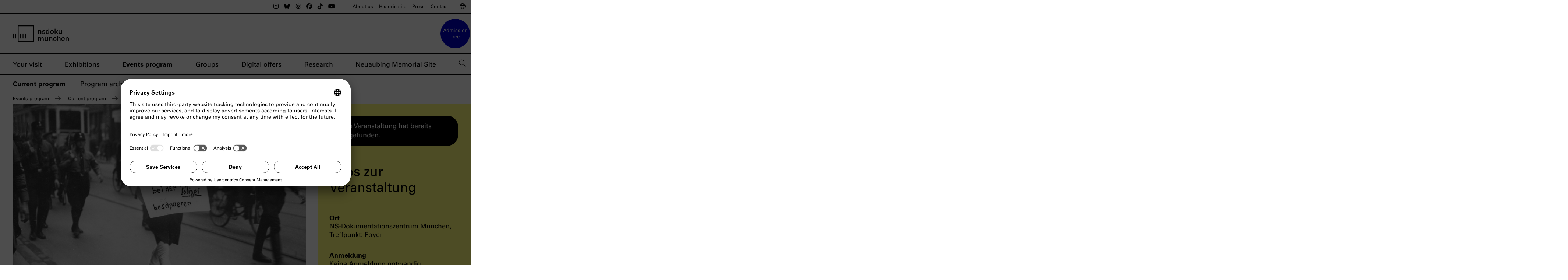

--- FILE ---
content_type: text/html; charset=utf-8
request_url: https://www.nsdoku.de/en/program/current/details/das-bild-vom-nationalsozialismus-1676
body_size: 7784
content:
<!DOCTYPE html>
<html lang="en" dir="ltr">
<head>

<meta charset="utf-8">
<!-- 
	===========================================================================================
	COPYRIGHT 2021 - 2026
	Umsetzung in TYPO3: Stefan Völker (muenchen.de) & Vajk Zelles (UNIBRAND OS)
	===========================================================================================

	This website is powered by TYPO3 - inspiring people to share!
	TYPO3 is a free open source Content Management Framework initially created by Kasper Skaarhoj and licensed under GNU/GPL.
	TYPO3 is copyright 1998-2026 of Kasper Skaarhoj. Extensions are copyright of their respective owners.
	Information and contribution at https://typo3.org/
-->



<title>nsdoku münchen - Details </title>
<meta http-equiv="x-ua-compatible" content="IE=edge">
<meta name="generator" content="TYPO3 CMS">
<meta name="viewport" content="width=device-width,initial-scale=1.0">
<meta name="robots" content="INDEX,FOLLOW">
<meta name="description" content="Das NS-Dokumentationszentrum München setzt sich mit der Geschichte des Nationalsozialismus auseinander und blickt auf Gegenwart und Zukunft.">
<meta property="og:title" content="Das Bild vom Nationalsozialismus - Rundgang am 21.03.2024 17:00h">
<meta property="og:description" content="Fotografien prägen unser Geschichtsbild. Sie haben den Anschein, objektiv zu sein, aber geben Ereignisse aus einer bestimmten Perspektive und mit einer bestimmten Absicht wieder. Wie also geht man mit historischen Fotos um? Welche Aussagekraft haben historische Fotos? Wie wurden sie verwendet und unter welchen Umständen sind sie entstanden? Und wie können diese Fotografien als historische Quelle genutzt werden?
In der Ausstellung München und der Nationalsozialismus greifen wir ausgewählte Fotografien heraus und analysieren ihre Entstehung, ihre Verwendung und ihre Bildsprache. Wir geben einen Einblick in die Wirkungsmacht von Fotografien und wie sie unser Geschichtsbild beeinflussen.">
<meta property="og:image" content="https://www.nsdoku.de//fileadmin/06_Gruppen/Angebote/nsdoku_bild_siegel_nationalsozialismus_muenchen__c_sz-photo.jpg">
<meta property="og:image:width" content="400">
<meta property="og:image:height" content="400">
<meta name="twitter:card" content="summary">


<link rel="stylesheet" href="/typo3temp/assets/compressed/VideoShariff.min-315e5f0bde3d88802bf89c71407278a3.css?1734943669" media="all">
<link rel="stylesheet" href="/typo3temp/assets/compressed/styles-cd830e1ec0ced63bbe4fa670c607f072.css?1741796681" media="all">








    <link rel="preconnect" href="//app.usercentrics.eu">
    <link rel="preconnect" href="//api.usercentrics.eu">
    <link rel="preload" href="//app.usercentrics.eu/browser-ui/latest/loader.js" as="script">

<link rel="apple-touch-icon" sizes="180x180" href="/apple-touch-icon.png">
<link rel="icon" type="image/png" sizes="32x32" href="/favicon-32x32.png">
<link rel="icon" type="image/png" sizes="16x16" href="/favicon-16x16.png">
<link rel="manifest" href="/site.webmanifest">
<link rel="mask-icon" href="/safari-pinned-tab.svg" color="#0000cc">
<meta name="msapplication-TileColor" content="#0000cc">
<meta name="theme-color" content="#0000cc">
    <!-- Copyright (c) 2000-2021 etracker GmbH. All rights reserved. -->
<!-- This material may not be reproduced, displayed, modified or distributed -->
<!-- without the express prior written permission of the copyright holder. -->
<!-- etracker tracklet 5.0 -->
<script type="text/javascript">
// var et_pagename = "";
// var et_areas = "";
// var et_tval = 0;
// var et_tsale = 0;
// var et_tonr = "";
// var et_basket = "";
</script>
<script id="_etLoader" type="text/plain" data-usercentrics="etracker without cookies" charset="UTF-8" data-block-cookies="true" data-respect-dnt="true" data-secure-code="NpmTpm" src="//code.etracker.com/code/e.js" async></script>
<!-- etracker tracklet 5.0 end --><script id="usercentrics-cmp" src="https://app.usercentrics.eu/browser-ui/latest/loader.js" data-settings-id="tLoajl2FJ" async></script>
<link rel="alternate" hreflang="de" href="https://www.nsdoku.de/programm/aktuell/detailseite/das-bild-vom-nationalsozialismus-1676"/>
<link rel="alternate" hreflang="en-US" href="https://www.nsdoku.de/en/program/current/details/das-bild-vom-nationalsozialismus-1676"/>
<link rel="alternate" hreflang="x-default" href="https://www.nsdoku.de/programm/aktuell/detailseite/das-bild-vom-nationalsozialismus-1676"/>
</head>
<body>
<style>
    :root { --uc-typography-scale: 1.6}
</style>
<header class="page-header">

  <div class="container-fluid metanav-wrapper">
    <div class="container">
      <nav class="metanav-holder desktop-only" aria-label="Meta-Navigation">
        
            
              
                


            <ul class="social-nav">
<li><a href="https://www.instagram.com/nsdoku/"><i class="fab fa-instagram"></i><span class="sr-only">The nsdoku munich on Instagram</span></a></li>
      <li><a href="https://bsky.app/profile/nsdoku.bsky.social"><i class="fab fa-bluesky"></i><span class="sr-only">The nsdoku munich on BlueSky</span></a></li>
      <li><a href="https://www.threads.net/@nsdoku"><i class="fab fa-threads"></i><span class="sr-only">The nsdoku munich on Threads</span></a></li>
      <li><a href="https://www.facebook.com/nsdoku/"><i class="fab fa-facebook"></i><span class="sr-only">The nsdoku munich on Facebook</span></a></li>
      <li><a href="https://www.tiktok.com/@nsdoku"><i class="fab fa-tiktok"></i><span class="sr-only">The nsdoku munich on TikTok</span></a></li>
      <li><a href="https://www.youtube.com/nsdoku/"><i class="fab fa-youtube"></i><span class="sr-only">The nsdoku munich on YouTube</span></a></li>
    </ul>

    


              
            
          
          <ul class="meta-nav">
            
              <li class="">
                <a href="/en/about-us/the-nsdoku">About us</a>
              </li>
            
              <li class="">
                <a href="/en/historic-site/brown-house">Historic site</a>
              </li>
            
              <li class="">
                <a href="/en/press/newsroom">Press</a>
              </li>
            
              <li class="">
                <a href="/en/contact">Contact</a>
              </li>
            
          </ul>

        <button id="language-toggle" class="langtrigger" aria-controls="language-nav" aria-expanded="false" aria-label="Switch Language">
          <span class="toggle-open"><i class="fal fa-globe" aria-hidden="true"></i><span class="sr-only">Switch Language</span></span>
        </button>
          <ul id="language-nav" class="langnav" aria-label="Sprachmenu">
            
              <li class="">
                <a href="/en/italiano">Italiano</a>
              </li>
            
              <li class="">
                <a href="/en/espanol">Español</a>
              </li>
            
              <li class="">
                <a href="/en/francais">Français</a>
              </li>
            
              <li class="">
                <a href="/en/polish">Polski</a>
              </li>
            
              <li class="">
                <a href="/en/turkish">Türkçe</a>
              </li>
            
              <li class="">
                <a href="/en/croatian">Hrvatski</a>
              </li>
            
              <li class="">
                <a href="/en/ukrajinska">Українська</a>
              </li>
            
              <li class="">
                <a href="/en/russian">Русский</a>
              </li>
            
              <li class="">
                <a href="/en/greek">Ελληνικά</a>
              </li>
            
              <li class="">
                <a href="/en/hebrew">עברית</a>
              </li>
            
              <li class="">
                <a href="/en/arabic">عـــربي</a>
              </li>
            
              <li class="end-of-section">
                <a href="/en/japanese">日本語</a>
              </li>
            
            
              
                <li class="lang de">
                  <a href="/programm/aktuell/detailseite/das-bild-vom-nationalsozialismus-1676" hreflang="de"><span>Deutsch</span></a>
                </li>
              
            
              
                <li class="lang en act last">
                  <a href="/en/program/current/details/das-bild-vom-nationalsozialismus-1676" hreflang="en-US"><span>English</span></a>
                </li>
              
            
            <li class="lang-close"><button id="close-language-menu" class="closer"><i class="fal fa-times" aria-hidden="true"></i><span class="sr-only">Sprachauswahl schließen</span></button></li>
          </ul>
      </nav>

    </div>

  </div>


  <div class="container">
    <div class="logo">
      <a href="/en/">
        <img alt="The Logo of the NS Documentation Centre Munich" src="/typo3conf/ext/theme/Resources/Public/Images/LAN-ns-doku-logo-kurz-screen-schwarz.svg" width="195" height="56" />
        <img alt="The blue Logo of the NS Documentation Centre Munich" src="/typo3conf/ext/theme/Resources/Public/Images/LAN-ns-doku-bildmarke-screen-weiss.svg" width="184" height="141" />
        <span class="sr-only">home page nsdoku munich</span>
      </a>
    </div>
    <div class="badge-entry"><p class="badge-entry__text">Admission free</p></div>
    <nav class="mainnav-holder" aria-label="Main navigation">

        <ul class="main desktop-only">
          
            <li class="">
              <a href="/en/visit/general-information">Your visit</a>
            </li>
          
            <li class="">
              <a href="/en/exhibitions/current-and-preview">Exhibitions</a>
            </li>
          
            <li class="active">
              <a href="/en/program/current">Events program</a>
            </li>
          
            <li class="">
              <a href="/en/groups">Groups</a>
            </li>
          
            <li class="">
              <a href="/en/digital/discover">Digital offers</a>
            </li>
          
            <li class="">
              <a href="/en/research">Research</a>
            </li>
          
            <li class="">
              <a href="/en/neuaubing-memorial-site/the-camp-in-neuaubing">Neuaubing Memorial Site</a>
            </li>
          
          <li class="searchwrapper">
            <button id="searchtrigger" aria-controls="headersearchfield">
              <span class="toggle-open"><i class="fal fa-search" aria-hidden="true"></i><span class="sr-only">open searchfield</span></span>
            </button>
            

<div id="headersearchfield" class="tx-indexedsearch-searchbox sb-header" aria-labelledby="searchtrigger" aria-hidden="true">
	<form method="post" id="tx_indexedsearch" action="/en/search-results?tx_indexedsearch_pi2%5Baction%5D=search&amp;tx_indexedsearch_pi2%5Bcontroller%5D=Search&amp;cHash=430a94ff981f1f8fdd7ae0f9ee3aa949">
<div>
<input type="hidden" name="tx_indexedsearch_pi2[__referrer][@extension]" value="IndexedSearch" />
<input type="hidden" name="tx_indexedsearch_pi2[__referrer][@controller]" value="Search" />
<input type="hidden" name="tx_indexedsearch_pi2[__referrer][@action]" value="form" />
<input type="hidden" name="tx_indexedsearch_pi2[__referrer][arguments]" value="YTowOnt923292f6bd511926bdf1f7e736c77f8e571e75a7b" />
<input type="hidden" name="tx_indexedsearch_pi2[__referrer][@request]" value="{&quot;@extension&quot;:&quot;IndexedSearch&quot;,&quot;@controller&quot;:&quot;Search&quot;,&quot;@action&quot;:&quot;form&quot;}0fe36c6e4f065e892231f2d53e041166b2df818f" />
<input type="hidden" name="tx_indexedsearch_pi2[__trustedProperties]" value="{&quot;search&quot;:{&quot;_sections&quot;:1,&quot;_freeIndexUid&quot;:1,&quot;pointer&quot;:1,&quot;ext&quot;:1,&quot;searchType&quot;:1,&quot;defaultOperand&quot;:1,&quot;mediaType&quot;:1,&quot;sortOrder&quot;:1,&quot;group&quot;:1,&quot;languageUid&quot;:1,&quot;desc&quot;:1,&quot;numberOfResults&quot;:1,&quot;extendedSearch&quot;:1,&quot;sword&quot;:1}}772720e5a9b6c5c81be5b79eab838edbda80912a" />
</div>

		<div class="tx-indexedsearch-hidden-fields">
			<input type="hidden" name="tx_indexedsearch_pi2[search][_sections]" value="0" />
			<input id="tx_indexedsearch_freeIndexUid" type="hidden" name="tx_indexedsearch_pi2[search][_freeIndexUid]" value="_" />
			<input id="tx_indexedsearch_pointer" type="hidden" name="tx_indexedsearch_pi2[search][pointer]" value="0" />
			<input type="hidden" name="tx_indexedsearch_pi2[search][ext]" value="" />
			<input type="hidden" name="tx_indexedsearch_pi2[search][searchType]" value="1" />
			<input type="hidden" name="tx_indexedsearch_pi2[search][defaultOperand]" value="0" />
			<input type="hidden" name="tx_indexedsearch_pi2[search][mediaType]" value="-1" />
			<input type="hidden" name="tx_indexedsearch_pi2[search][sortOrder]" value="rank_flag" />
			<input type="hidden" name="tx_indexedsearch_pi2[search][group]" value="" />
			<input type="hidden" name="tx_indexedsearch_pi2[search][languageUid]" value="1" />
			<input type="hidden" name="tx_indexedsearch_pi2[search][desc]" value="" />
			<input type="hidden" name="tx_indexedsearch_pi2[search][numberOfResults]" value="10" />
			<input type="hidden" name="tx_indexedsearch_pi2[search][extendedSearch]" value="" />
		</div>
		<fieldset>
			<legend>Search form</legend>
			<div class="tx-indexedsearch-form">
				<label for="tx-indexedsearch-searchbox-sword" class="sr-only">Search for:</label>
				<input class="tx-indexedsearch-searchbox-sword" id="tx-indexedsearch-searchbox-sword" type="text" name="tx_indexedsearch_pi2[search][sword]" value="" />
			</div>
			
			<div class="tx-indexedsearch-search-submit">
				<button type="submit" name="search[submitButton]" value="Search" id="tx-indexedsearch-searchbox-button-submit" class="tx-indexedsearch-searchbox-button"><i class="fal fa-search" aria-hidden="true"></i><span class="sr-only">submit search</span></button>
			</div>
		</fieldset>
	</form>
	<button id="searchfield-closer"><i class="fal fa-times" aria-hidden="true"></i><span class="sr-only">close searchfield</span></button>
</div>




          </li>
        </ul>
      
          <ul class="vertical menu menu-sub desktop-only">
            
              <li class="active">
                <a href="/en/program/current">Current program</a>
              </li>
            
              <li class="">
                <a href="/en/program/archive">Program archive</a>
              </li>
            
          </ul>
          
          <ul class="vertical menu menu-breadcrumb desktop-only">
            
              
                  <li class="active">
                    <a href="/en/program/current">Events program</a>
                  </li>
                
            
              
                  <li class="active">
                    <a href="/en/program/current">Current program</a>
                  </li>
                
            
              
                  <li class="active">
                    <a aria-current="page" href="/en/program/current/details">Details</a>
                  </li>
                
            
            
              
              <li class="active">
                Das Bild vom Nationalsozialismus
              </li>
            
            
          </ul>
          
        
    </nav>
    <button id="mobile-trigger" aria-controls="mobilenavigations" class="burger-menu" aria-label="toggle mobile nav">
      <i class="fal fa-bars" aria-hidden="true"></i><span class="sr-only">Mobilnavigation öffnen</span>
    </button>
  </div>
</header>

<main class="">
  
  


    
	<div class="tx-vsevents">
		
    
            
        
    
    
    
    
    
        
    
    
    
            
        
    <section class="grid2 event-detail event-detail__header"
             data-dsgn="6/3cols"
             data-st=""
             data-sb=""
             data-langoverride="de"
             
    >
        <div class="container">
            <div class="row">
                <div class="event-detail__column-1">
                    <div class="event-single-teaser__header">
                        <div class="meta-header">
                            <div class="category">
                                
                                    <div class="format-label">
                                        
                                                Rundgang
                                            
                                    </div>
                                
                                
                                        
                                    
                            </div>
                        </div>
                        <h1 class="teaser-header">
                        
                                Das Bild vom Nationalsozialismus
                            
                        
                            <small class="event-subtitle">Foto als Mittel der Propaganda</small>
                        
                        </h1>
                        
                            <div class="date date__detail">
                                
                                        21. März 2024 | 17.00  Uhr
                                    
                            </div>
                        
                    </div>
                    <div class="event-single-teaser__image">
                        <figure>
                            
                                <picture>
                                    <source srcset="/fileadmin/_processed_/a/5/csm_nsdoku_bild_siegel_nationalsozialismus_muenchen__c_sz-photo_699dee07ae.jpg" media="(min-width:800px)">
                                    <source srcset="/fileadmin/_processed_/a/5/csm_nsdoku_bild_siegel_nationalsozialismus_muenchen__c_sz-photo_0169ebe75c.jpg" media="(max-width:799px)">
                                    <img src="/fileadmin/_processed_/a/5/csm_nsdoku_bild_siegel_nationalsozialismus_muenchen__c_sz-photo_46a922e1a9.jpg" width="800" height="535" alt="" />
                                </picture>
                                <figcaption> <p class="small">Öffentliche Demütigung des jüdischen Rechtsanwalts Michael Siegel, 1933 | © Scherl/Süddeutsche Zeitung Photo</p></figcaption>
                            
                        </figure>
                        
                    </div>
                    <div class="event-single__description">
                        
                                
                            
                        
                                
                                    <div class="event-single__description-main">
                                        <p><br> <strong>Der Rundgang am 21. März 2024 muss leider entfallen!</strong></p>
<p>Fotografien prägen unser Geschichtsbild. Sie haben den Anschein, objektiv zu sein, aber geben Ereignisse aus einer bestimmten Perspektive und mit einer bestimmten Absicht wieder. Wie also geht man mit historischen Fotos um? Welche Aussagekraft haben historische Fotos? Wie wurden sie verwendet und unter welchen Umständen sind sie entstanden? Und wie können diese Fotografien als historische Quelle genutzt werden?</p>
<p>In der Ausstellung&nbsp;<em><a href="https://www.nsdoku.de/muenchen-und-der-nationalsozalismus" target="_blank">München und der Nationalsozialismus</a></em>&nbsp;greifen wir ausgewählte Fotografien heraus und analysieren ihre Entstehung, ihre Verwendung und ihre Bildsprache. Wir geben einen Einblick in die Wirkungsmacht von Fotografien und wie sie unser Geschichtsbild beeinflussen.</p>
                                    </div>
                                
                            
                    </div>
                </div>
                <div class="event-detail__column-2 __archive" data-bg="" style="background-color:;" role="complementary" aria-label="weitere Informationen">
                    
                        <p class="important-info">Diese Veranstaltung hat bereits stattgefunden.</p>
                    
                    <h2>Infos zur Veranstaltung</h2>
                    
                    <dl class="event-detail__columns-2-furtherinfos">
                        
                        
                            <dt>Ort</dt>
                            <dd>NS-Dokumentationszentrum München, Treffpunkt: Foyer</dd>
                        
                        
                        
                        
                            <dt>Anmeldung</dt>
                            <dd><p>Keine Anmeldung notwendig.</p></dd>
                        
                        
                                <dt class="">
                                    Teilnahme kostenfrei
                                </dt>
                                <dd></dd>
                            
                    </dl>
                    
                    
                </div>
            </div>
        </div>
    </section>
    
    
    
    
    

	</div>



</main>

<footer class="page-footer">
    <div class="container">
        <nav class="mainnav-holder footernav" aria-label="Quick Links">
          <ul class="main"><li>
<a href="/en/newsletter" title="Newsletter">Newsletter</a>
</li>
<li>
<a href="/en/contact" title="Contact">Contact</a>
</li>
<li>
<a href="/en/visit/general-information" title="Your Visit">Your Visit</a>
</li></ul>
        </nav>
    </div>
    <nav class="footernav-holder container block" aria-label="Footer Information">
        
                
                    
                        


        <ul class="footer-line">
  <li>
    Munich Documentation Center for the History of National Socialism
  </li>
  <li>
    Max-Mannheimer-Platz 1
  </li>
  <li>
    80333 Munich
  </li>
  <li>
    <a href="https://g.page/nsdoku?share">Go to Google Maps</a>
  </li>
</ul>
<ul class="footer-line">
  <li>
    <a href="tel:+498923367000">Phone +49 89 233-67000</a>
  </li>
  <li>
    <a href="mailto:nsdoku@muenchen.de">nsdoku@muenchen.de</a>
  </li>
  <li>
    Tue–Sun 10am–7pm
  </li>
</ul>
    


                    
                
            
        
            <ul class="footer-line footer-defaultnav">
                
                    <li><a href="/en/site-notice">Site notice</a></li>
                    
                
                    <li><a href="/en/privacy-policy">Privacy Policy</a></li>
                    
                        <li><button class="show-privacy-settings" aria-controls="usercentrics-root" onclick="UC_UI.showSecondLayer()">Privacy Policy Settings</button></li>
                    
                
                    <li><a href="/en/declaration-on-barrier-free-access">Declaration on Barrier-free Access</a></li>
                    
                
                    <li><a href="/en/faq">FAQ</a></li>
                    
                
            </ul>
        
        
                
                    
                        


        <div class="social-footer">
  <h2 class="social-footer__header">Follow us</h2>
  <div class="social-footer__list">
    <ul>
<li><a href="https://www.instagram.com/nsdoku/"><i class="fab fa-instagram"></i><span class="sr-only">The nsdoku munich on Instagram</span></a></li>
      <li><a href="https://bsky.app/profile/nsdoku.bsky.social"><i class="fab fa-bluesky"></i><span class="sr-only">The nsdoku munich on BlueSky</span></a></li>
      <li><a href="https://www.threads.net/@nsdoku"><i class="fab fa-threads"></i><span class="sr-only">The nsdoku munich on Threads</span></a></li>
      <li><a href="https://www.tiktok.com/@nsdoku"><i class="fab fa-tiktok"></i><span class="sr-only">The nsdoku munich on TikTok</span></a></li>
      <li><a href="https://www.youtube.com/nsdoku/"><i class="fab fa-youtube"></i><span class="sr-only">The nsdoku munich on YouTube</span></a></li>
    </ul>
  </div>
</div>
    


                    
                
            

    </nav>
    <div class="container-fluid">
        <div class="ticker-wrap">
            <div class="ticker">
                <div class="ticker__item">
                    
                            
                                
                            
                        
                </div>
            </div>
        </div>
    </div>
    <div class="container footer-logo">
        <div class="footer-line border-top">
            <p>An institution run by the City of Munich</p>
            <div>
                <img src="/typo3conf/ext/theme/Resources/Public/Images/logo_lhm_kindl.png" alt="Logo der Landeshauptstadt München">
            </div>
        </div>
    </div>
</footer>

    <section class="mobilenav-wrapper page-header" id="mobilenavigations" role="dialog" aria-hidden="true" aria-modal="true">
        <nav class="mainnav-holder" aria-label="Mobilnavigation">
            <ul class="main mainnav-mobile">
                
                    <li class="mobile-menu-item
            
             hassub">
                        
                                <button class="button-toggle-subnav" id="subnav-toggle-2" aria-controls="childmenu-2" aria-expanded="false">Your visit <i class="fal fa-chevron-down"></i></button>
                                <ul class="childmenu" id="childmenu-2" aria-labelledby="subnav-toggle-2"  aria-hidden="true">
                                    
                                        <li class="mobile-menu-item">
                                            <a href="/en/visit/general-information">General information</a>
                                        </li>
                                    
                                        <li class="mobile-menu-item">
                                            <a href="/en/visit/disabled-access">Disabled access</a>
                                        </li>
                                    
                                </ul>
                            
                    </li>
                
                    <li class="mobile-menu-item
            
             hassub">
                        
                                <button class="button-toggle-subnav" id="subnav-toggle-4" aria-controls="childmenu-4" aria-expanded="false">Exhibitions <i class="fal fa-chevron-down"></i></button>
                                <ul class="childmenu" id="childmenu-4" aria-labelledby="subnav-toggle-4"  aria-hidden="true">
                                    
                                        <li class="mobile-menu-item">
                                            <a href="/en/exhibitions/current-and-preview">Current and preview</a>
                                        </li>
                                    
                                        <li class="mobile-menu-item">
                                            <a href="/en/exhibitions/archive">Archive</a>
                                        </li>
                                    
                                </ul>
                            
                    </li>
                
                    <li class="mobile-menu-item
             active
             hassub">
                        
                                <button class="button-toggle-subnav" id="subnav-toggle-5" aria-controls="childmenu-5" aria-expanded="false">Events program <i class="fal fa-chevron-down"></i></button>
                                <ul class="childmenu" id="childmenu-5" aria-labelledby="subnav-toggle-5"  aria-hidden="true">
                                    
                                        <li class="mobile-menu-item active">
                                            <a href="/en/program/current">Current program</a>
                                        </li>
                                    
                                        <li class="mobile-menu-item">
                                            <a href="/en/program/archive">Program archive</a>
                                        </li>
                                    
                                </ul>
                            
                    </li>
                
                    <li class="mobile-menu-item
            
            ">
                        
                                <a href="/en/groups">Groups</a>
                            
                    </li>
                
                    <li class="mobile-menu-item
            
             hassub">
                        
                                <button class="button-toggle-subnav" id="subnav-toggle-6" aria-controls="childmenu-6" aria-expanded="false">Digital offers <i class="fal fa-chevron-down"></i></button>
                                <ul class="childmenu" id="childmenu-6" aria-labelledby="subnav-toggle-6"  aria-hidden="true">
                                    
                                        <li class="mobile-menu-item">
                                            <a href="/en/digital/discover">Discover</a>
                                        </li>
                                    
                                        <li class="mobile-menu-item">
                                            <a href="/en/app">App</a>
                                        </li>
                                    
                                        <li class="mobile-menu-item">
                                            <a href="/en/magazine">Magazine</a>
                                        </li>
                                    
                                        <li class="mobile-menu-item">
                                            <a href="/en/stories">Online exhibitions</a>
                                        </li>
                                    
                                        <li class="mobile-menu-item">
                                            <a href="/en/digital/departure-neuaubing">Departure Neuaubing</a>
                                        </li>
                                    
                                        <li class="mobile-menu-item">
                                            <a href="/en/forced-abroad">Mobile Game</a>
                                        </li>
                                    
                                </ul>
                            
                    </li>
                
                    <li class="mobile-menu-item
            
             hassub">
                        
                                <button class="button-toggle-subnav" id="subnav-toggle-838" aria-controls="childmenu-838" aria-expanded="false">Research <i class="fal fa-chevron-down"></i></button>
                                <ul class="childmenu" id="childmenu-838" aria-labelledby="subnav-toggle-838"  aria-hidden="true">
                                    
                                        <li class="mobile-menu-item">
                                            <a href="/en/library">Library</a>
                                        </li>
                                    
                                        <li class="mobile-menu-item">
                                            <a href="/en/learning-center">Learning Center</a>
                                        </li>
                                    
                                        <li class="mobile-menu-item">
                                            <a href="/en/about-us/publications">Publications</a>
                                        </li>
                                    
                                        <li class="mobile-menu-item">
                                            <a href="/en/learn-and-discover/research-tips">Research tips</a>
                                        </li>
                                    
                                </ul>
                            
                    </li>
                
                    <li class="mobile-menu-item
            
             hassub">
                        
                                <button class="button-toggle-subnav" id="subnav-toggle-7" aria-controls="childmenu-7" aria-expanded="false">Neuaubing Memorial Site <i class="fal fa-chevron-down"></i></button>
                                <ul class="childmenu" id="childmenu-7" aria-labelledby="subnav-toggle-7"  aria-hidden="true">
                                    
                                        <li class="mobile-menu-item">
                                            <a href="/en/neuaubing-memorial-site/the-camp-in-neuaubing">The camp in Neuaubing</a>
                                        </li>
                                    
                                        <li class="mobile-menu-item">
                                            <a href="/en/neuaubing-memorial-site/nazi-era-forced-labor">Nazi-era forced labor</a>
                                        </li>
                                    
                                </ul>
                            
                    </li>
                
            </ul>
            <div class="mobilemeta">
                <ul class="meta-nav">
                    
                        <li class="
            
             hassub">
                            
                                    <button class="button-toggle-subnav" id="subnav-toggle-19" aria-controls="childmenu-19" aria-expanded="false">About us <i class="fal fa-chevron-down"></i></button>
                                    <ul class="childmenu" id="childmenu-19" aria-labelledby="subnav-toggle-19"  aria-hidden="true">
                                        
                                            <li class="mobile-menu-item">
                                                <a href="/en/about-us/the-nsdoku">The nsdoku</a>
                                            </li>
                                        
                                            <li class="mobile-menu-item">
                                                <a href="/en/about-us/team">Team</a>
                                            </li>
                                        
                                            <li class="mobile-menu-item">
                                                <a href="/en/forschung">Forschung</a>
                                            </li>
                                        
                                            <li class="mobile-menu-item">
                                                <a href="/en/about-us/nsdoku-prize">nsdoku prize</a>
                                            </li>
                                        
                                            <li class="mobile-menu-item">
                                                <a href="/en/about-us/jobs">Jobs</a>
                                            </li>
                                        
                                            <li class="mobile-menu-item">
                                                <a href="/en/about-us/board-of-trustees">Advisory Bodies</a>
                                            </li>
                                        
                                            <li class="mobile-menu-item">
                                                <a href="/en/about-us/friends-association">Friend&#039;s association</a>
                                            </li>
                                        
                                    </ul>
                                
                        </li>
                    
                        <li class="
            
             hassub">
                            
                                    <button class="button-toggle-subnav" id="subnav-toggle-20" aria-controls="childmenu-20" aria-expanded="false">Historic site <i class="fal fa-chevron-down"></i></button>
                                    <ul class="childmenu" id="childmenu-20" aria-labelledby="subnav-toggle-20"  aria-hidden="true">
                                        
                                            <li class="mobile-menu-item">
                                                <a href="/en/historic-site/brown-house">The Brown House</a>
                                            </li>
                                        
                                            <li class="mobile-menu-item">
                                                <a href="/en/historic-site/koenigsplatz">Königsplatz</a>
                                            </li>
                                        
                                            <li class="mobile-menu-item">
                                                <a href="/en/historic-site/party-quarter">Party Quarter of the NSDAP</a>
                                            </li>
                                        
                                    </ul>
                                
                        </li>
                    
                        <li class="
            
            ">
                            
                                    <a href="/en/press/newsroom">Press</a>
                                
                        </li>
                    
                        <li class="
            
            ">
                            
                                    <a href="/en/contact">Contact</a>
                                
                        </li>
                    
                </ul>
            </div>
            <ul class="mobile-meta-top">
                <li>
                    <div class="entryinfo-mobile">Admission free</div>
                </li>
                <li>
                    <button id="language-toggle-mobile" class="langtrigger" aria-controls="language-nav-mobile" aria-expanded="false" aria-label="Switch Language">
                        <span class="toggle-open"><i class="fal fa-globe" aria-hidden="true"></i><span class="sr-only">Switch Language</span></span>
                    </button>
                    <ul id="language-nav-mobile" class="langnav" aria-label="Sprachmenu">
                        
                            <li class="">
                                <a href="/en/italiano">Italiano</a>
                            </li>
                        
                            <li class="">
                                <a href="/en/espanol">Español</a>
                            </li>
                        
                            <li class="">
                                <a href="/en/francais">Français</a>
                            </li>
                        
                            <li class="">
                                <a href="/en/polish">Polski</a>
                            </li>
                        
                            <li class="">
                                <a href="/en/turkish">Türkçe</a>
                            </li>
                        
                            <li class="">
                                <a href="/en/croatian">Hrvatski</a>
                            </li>
                        
                            <li class="">
                                <a href="/en/ukrajinska">Українська</a>
                            </li>
                        
                            <li class="">
                                <a href="/en/russian">Русский</a>
                            </li>
                        
                            <li class="">
                                <a href="/en/greek">Ελληνικά</a>
                            </li>
                        
                            <li class="">
                                <a href="/en/hebrew">עברית</a>
                            </li>
                        
                            <li class="">
                                <a href="/en/arabic">عـــربي</a>
                            </li>
                        
                            <li class="end-of-section">
                                <a href="/en/japanese">日本語</a>
                            </li>
                        
                        
                            
                                <li class="lang de">
                                    <a href="/programm/aktuell/detailseite/das-bild-vom-nationalsozialismus-1676" hreflang="de"><span>Deutsch</span></a>
                                </li>
                            
                        
                            
                                <li class="lang en act last">
                                    <a href="/en/program/current/details/das-bild-vom-nationalsozialismus-1676" hreflang="en-US"><span>English</span></a>
                                </li>
                            
                        
                        <li class="lang-close"><button id="close-language-menu-mobile" class="closer"><i class="fal fa-times" aria-hidden="true"></i><span class="sr-only">Sprachauswahl schließen</span></button></li>
                    </ul>
                </li>
                <li>
                    <button id="searchtrigger-mobile" aria-controls="headersearchfield-mobile">
                        <span class="toggle-open"><i class="fal fa-search" aria-hidden="true"></i><span class="sr-only">toggle search</span></span>
                    </button>
                    

<div id="headersearchfield-mobile" class="tx-indexedsearch-searchbox sb-header" aria-labelledby="searchtrigger" aria-hidden="true">
	<form method="post" id="tx_indexedsearch-mobile" action="/en/search-results?tx_indexedsearch_pi2%5Baction%5D=search&amp;tx_indexedsearch_pi2%5Bcontroller%5D=Search&amp;cHash=430a94ff981f1f8fdd7ae0f9ee3aa949">
<div>
<input type="hidden" name="tx_indexedsearch_pi2[__referrer][@extension]" value="IndexedSearch" />
<input type="hidden" name="tx_indexedsearch_pi2[__referrer][@controller]" value="Search" />
<input type="hidden" name="tx_indexedsearch_pi2[__referrer][@action]" value="form" />
<input type="hidden" name="tx_indexedsearch_pi2[__referrer][arguments]" value="YTowOnt923292f6bd511926bdf1f7e736c77f8e571e75a7b" />
<input type="hidden" name="tx_indexedsearch_pi2[__referrer][@request]" value="{&quot;@extension&quot;:&quot;IndexedSearch&quot;,&quot;@controller&quot;:&quot;Search&quot;,&quot;@action&quot;:&quot;form&quot;}0fe36c6e4f065e892231f2d53e041166b2df818f" />
<input type="hidden" name="tx_indexedsearch_pi2[__trustedProperties]" value="{&quot;search&quot;:{&quot;_sections&quot;:1,&quot;_freeIndexUid&quot;:1,&quot;pointer&quot;:1,&quot;ext&quot;:1,&quot;searchType&quot;:1,&quot;defaultOperand&quot;:1,&quot;mediaType&quot;:1,&quot;sortOrder&quot;:1,&quot;group&quot;:1,&quot;languageUid&quot;:1,&quot;desc&quot;:1,&quot;numberOfResults&quot;:1,&quot;extendedSearch&quot;:1,&quot;sword&quot;:1}}772720e5a9b6c5c81be5b79eab838edbda80912a" />
</div>

		<div class="tx-indexedsearch-hidden-fields">
			<input type="hidden" name="tx_indexedsearch_pi2[search][_sections]" value="0" />
			<input id="tx_indexedsearch_freeIndexUid-mobile" type="hidden" name="tx_indexedsearch_pi2[search][_freeIndexUid]" value="_" />
			<input id="tx_indexedsearch_pointer-mobile" type="hidden" name="tx_indexedsearch_pi2[search][pointer]" value="0" />
			<input type="hidden" name="tx_indexedsearch_pi2[search][ext]" value="" />
			<input type="hidden" name="tx_indexedsearch_pi2[search][searchType]" value="1" />
			<input type="hidden" name="tx_indexedsearch_pi2[search][defaultOperand]" value="0" />
			<input type="hidden" name="tx_indexedsearch_pi2[search][mediaType]" value="-1" />
			<input type="hidden" name="tx_indexedsearch_pi2[search][sortOrder]" value="rank_flag" />
			<input type="hidden" name="tx_indexedsearch_pi2[search][group]" value="" />
			<input type="hidden" name="tx_indexedsearch_pi2[search][languageUid]" value="1" />
			<input type="hidden" name="tx_indexedsearch_pi2[search][desc]" value="" />
			<input type="hidden" name="tx_indexedsearch_pi2[search][numberOfResults]" value="10" />
			<input type="hidden" name="tx_indexedsearch_pi2[search][extendedSearch]" value="" />
		</div>
		<fieldset>
			<legend>Search form</legend>
			<div class="tx-indexedsearch-form">
				<label for="tx-indexedsearch-searchbox-sword-mobile" class="sr-only">Search for:</label>
				<input class="tx-indexedsearch-searchbox-sword" id="tx-indexedsearch-searchbox-sword-mobile" type="text" name="tx_indexedsearch_pi2[search][sword]" value="" />
			</div>
			
			<div class="tx-indexedsearch-search-submit">
				<button type="submit" name="search[submitButton]" value="Search" id="tx-indexedsearch-searchbox-button-submit-mobile" class="tx-indexedsearch-searchbox-button"><i class="fal fa-search" aria-hidden="true"></i><span class="sr-only">Suchen</span></button>
			</div>
		</fieldset>
	</form>
	<button id="searchfield-closer-mobile"><i class="fal fa-times" aria-hidden="true"><span class="sr-only">Suchfeld schließen</span></i></button>
</div>




                </li>
            </ul>
        </nav>
        <div class="mainnav-holder__header">
            <div class="logo">
                <a href="/">
                    <img alt="The Logo of the NS Documentation Centre Munich" src="/typo3conf/ext/theme/Resources/Public/Images/LAN-ns-doku-logo-kurz-screen-schwarz.svg" width="195" height="56" />
                    <span class="sr-only">Home</span>
                </a>
            </div>
            <button id="close-mobile-navigation"><i class="fal fa-times" aria-hidden="true"></i><span class="sr-only">Mobile Navigation schließen</span></button>
        </div>
    </section>
<script src="/typo3temp/assets/compressed/VideoShariff.min-6073066727681b623b9f3a1d2cdfb63a.js?1734943669"></script>
<script src="/typo3temp/assets/compressed/libs.min-2beb3805aca763eb01f1f70576bc7dcc.js?1734943669"></script>

<script src="/typo3temp/assets/compressed/Form.min-d5d54d43b66edd61d0e36a6d91ef2406.js?1753277020" defer="defer"></script>
<script src="/typo3temp/assets/compressed/modules.min-e26a2a5ae8c7c4c7d93a760a5726dccd.js?1734943669"></script>
<script src="/typo3temp/assets/compressed/loader-f80a1e96824bcc2b1170a52fd3ec1fc9.js?1734943669"></script>



</body>
</html>

--- FILE ---
content_type: image/svg+xml
request_url: https://www.nsdoku.de/typo3conf/ext/theme/Resources/Public/Images/LAN-ns-doku-logo-kurz-screen-schwarz.svg
body_size: 3122
content:
<?xml version="1.0" encoding="utf-8"?>
<!-- Generator: Adobe Illustrator 24.0.0, SVG Export Plug-In . SVG Version: 6.00 Build 0)  -->
<svg version="1.1" id="Ebene_1" xmlns="http://www.w3.org/2000/svg" xmlns:xlink="http://www.w3.org/1999/xlink" x="0px" y="0px"
	 viewBox="0 0 195.48 56.69" style="enable-background:new 0 0 195.48 56.69;" xml:space="preserve">
<rect x="8.5" y="28.35" width="2.84" height="17.01"/>
<path d="M19.84,2.83h51.02v51.02H19.84V2.83z M17.01,56.69H73.7V0H17.01V56.69z"/>
<rect x="25.51" y="28.35" width="2.83" height="17.01"/>
<rect x="34.01" y="28.35" width="2.83" height="17.01"/>
<rect x="42.52" y="28.35" width="2.83" height="17.01"/>
<rect y="28.35" width="2.84" height="17.01"/>
<path d="M195.48,53.87V46c0-1.5-0.35-2.66-1.06-3.49c-0.71-0.83-1.85-1.25-3.43-1.25c-0.91,0-1.68,0.17-2.32,0.51
	c-0.64,0.34-1.23,0.85-1.75,1.54l-0.05-1.88h-2.84c0.02,0.46,0.03,0.92,0.05,1.37c0.02,0.45,0.03,0.91,0.03,1.37v9.7h2.86v-6.02
	c0-0.48,0.04-0.98,0.11-1.52c0.07-0.53,0.22-1.03,0.43-1.48c0.21-0.45,0.52-0.83,0.93-1.12c0.4-0.3,0.93-0.44,1.59-0.44
	c0.61,0,1.09,0.11,1.43,0.32c0.35,0.21,0.6,0.5,0.78,0.85c0.17,0.35,0.28,0.76,0.32,1.22c0.04,0.46,0.06,0.94,0.06,1.43v6.76H195.48
	z M172.18,46.47c0.05-0.46,0.15-0.91,0.3-1.34c0.15-0.43,0.36-0.81,0.63-1.13c0.27-0.32,0.6-0.58,0.99-0.77
	c0.39-0.19,0.84-0.28,1.35-0.28c0.51,0,0.95,0.1,1.33,0.28c0.37,0.19,0.68,0.45,0.92,0.77c0.24,0.32,0.42,0.7,0.53,1.13
	c0.12,0.43,0.17,0.88,0.17,1.34H172.18z M181.19,48.22c0-0.97-0.09-1.89-0.26-2.74c-0.17-0.85-0.48-1.6-0.91-2.25
	c-0.44-0.64-1.02-1.15-1.75-1.53c-0.73-0.38-1.65-0.57-2.75-0.57c-1.04,0-1.94,0.17-2.72,0.51c-0.77,0.34-1.42,0.8-1.94,1.39
	c-0.52,0.59-0.9,1.3-1.16,2.12c-0.25,0.82-0.38,1.72-0.38,2.69c0,0.96,0.13,1.82,0.38,2.59c0.26,0.77,0.64,1.44,1.15,1.99
	c0.51,0.55,1.14,0.97,1.9,1.27c0.76,0.3,1.63,0.44,2.62,0.44c0.71,0,1.39-0.08,2.04-0.25c0.65-0.17,1.23-0.42,1.75-0.78
	c0.52-0.35,0.95-0.81,1.3-1.36c0.35-0.55,0.58-1.21,0.69-1.99h-2.76c-0.12,0.82-0.43,1.46-0.94,1.9c-0.51,0.44-1.17,0.67-1.98,0.67
	c-0.58,0-1.07-0.11-1.49-0.32c-0.41-0.21-0.76-0.5-1.04-0.86c-0.28-0.36-0.49-0.78-0.62-1.25c-0.13-0.47-0.2-0.97-0.2-1.49v-0.2
	H181.19z M166.48,53.87v-7.9c0-1.53-0.35-2.7-1.06-3.52c-0.71-0.81-1.86-1.22-3.46-1.22c-1.66,0-3,0.67-4,2v-7.21h-2.86v17.85h2.86
	v-6.54c0-0.51,0.05-1.01,0.16-1.51c0.11-0.49,0.28-0.93,0.52-1.31c0.24-0.38,0.55-0.68,0.94-0.91c0.39-0.23,0.87-0.35,1.45-0.35
	c0.61,0,1.09,0.11,1.43,0.32c0.35,0.22,0.6,0.49,0.78,0.84c0.17,0.35,0.28,0.75,0.32,1.21c0.04,0.46,0.06,0.94,0.06,1.43v6.81
	H166.48z M152.5,49.46h-2.86c-0.03,0.84-0.28,1.53-0.73,2.06c-0.45,0.53-1.11,0.8-1.99,0.8c-0.63,0-1.15-0.14-1.58-0.43
	c-0.43-0.29-0.77-0.66-1.02-1.12c-0.26-0.46-0.44-0.97-0.54-1.52c-0.11-0.55-0.16-1.09-0.16-1.62c0-0.56,0.05-1.12,0.16-1.68
	c0.11-0.56,0.29-1.06,0.55-1.52c0.26-0.45,0.61-0.82,1.05-1.1c0.44-0.28,0.98-0.42,1.64-0.42c0.82,0,1.45,0.24,1.89,0.73
	c0.44,0.49,0.68,1.13,0.73,1.94h2.82c-0.07-0.79-0.25-1.47-0.54-2.04c-0.3-0.57-0.69-1.04-1.17-1.41c-0.49-0.37-1.04-0.64-1.67-0.81
	c-0.62-0.17-1.31-0.26-2.05-0.26c-1.02,0-1.93,0.16-2.73,0.49c-0.8,0.33-1.47,0.79-2.01,1.38c-0.54,0.59-0.95,1.3-1.23,2.11
	c-0.28,0.81-0.42,1.72-0.42,2.7c0,0.97,0.13,1.85,0.39,2.64c0.26,0.79,0.66,1.47,1.18,2.02c0.53,0.56,1.18,1,1.95,1.31
	c0.77,0.31,1.67,0.47,2.69,0.47c0.79,0,1.53-0.1,2.21-0.31c0.68-0.2,1.27-0.51,1.78-0.91s0.9-0.9,1.2-1.48
	C152.33,50.91,152.49,50.23,152.5,49.46 M137.79,53.87V46c0-1.5-0.35-2.66-1.06-3.49c-0.71-0.83-1.85-1.25-3.43-1.25
	c-0.9,0-1.68,0.17-2.32,0.51s-1.23,0.85-1.75,1.54l-0.05-1.88h-2.84c0.02,0.46,0.03,0.92,0.05,1.37c0.02,0.45,0.03,0.91,0.03,1.37
	v9.7h2.86v-6.02c0-0.48,0.04-0.98,0.11-1.52s0.22-1.03,0.43-1.48c0.21-0.45,0.52-0.83,0.93-1.12c0.4-0.3,0.93-0.44,1.59-0.44
	c0.61,0,1.09,0.11,1.43,0.32c0.35,0.21,0.6,0.5,0.78,0.85c0.17,0.35,0.28,0.76,0.32,1.22c0.04,0.46,0.06,0.94,0.06,1.43v6.76H137.79
	z M115.62,35.98h-2.79v2.49h2.79V35.98z M120.83,35.98h-2.79v2.49h2.79V35.98z M122.68,53.87c-0.03-0.76-0.06-1.51-0.07-2.26
	c-0.02-0.75-0.03-1.49-0.03-2.23v-7.95h-2.86v6.52c0,0.51-0.05,1.01-0.14,1.49c-0.09,0.48-0.25,0.92-0.48,1.31
	c-0.23,0.39-0.54,0.7-0.92,0.93c-0.39,0.23-0.89,0.35-1.49,0.35s-1.09-0.11-1.44-0.32c-0.35-0.21-0.62-0.5-0.79-0.85
	c-0.17-0.35-0.28-0.76-0.32-1.22s-0.06-0.94-0.06-1.43v-6.76h-2.86v7.88c0,1.5,0.37,2.66,1.1,3.49c0.73,0.83,1.88,1.25,3.44,1.25
	c0.9,0,1.67-0.17,2.3-0.51c0.62-0.34,1.2-0.85,1.73-1.54l0.07,1.88H122.68z M107.55,53.87v-7.51c0-0.74-0.07-1.42-0.22-2.05
	c-0.15-0.62-0.4-1.16-0.74-1.62c-0.35-0.45-0.8-0.81-1.36-1.06c-0.56-0.25-1.26-0.38-2.1-0.38c-0.97,0-1.83,0.19-2.57,0.58
	c-0.74,0.39-1.35,1-1.83,1.84c-0.36-0.89-0.88-1.51-1.54-1.88c-0.67-0.36-1.47-0.54-2.41-0.54c-0.87,0-1.65,0.17-2.32,0.51
	c-0.68,0.34-1.24,0.88-1.7,1.62l-0.07-1.95h-2.82c0.05,1.63,0.07,3.23,0.07,4.79v7.65h2.86v-6.91c0-0.48,0.05-0.94,0.16-1.38
	c0.11-0.44,0.28-0.83,0.51-1.17c0.23-0.34,0.53-0.61,0.9-0.81c0.37-0.21,0.83-0.31,1.37-0.31s0.98,0.09,1.32,0.28
	c0.34,0.19,0.6,0.44,0.79,0.76c0.19,0.32,0.31,0.7,0.37,1.12c0.06,0.43,0.09,0.87,0.09,1.33v7.08h2.86v-6.86
	c0-0.51,0.04-0.99,0.12-1.44c0.08-0.45,0.23-0.85,0.44-1.19c0.21-0.34,0.51-0.6,0.88-0.8c0.37-0.2,0.85-0.3,1.44-0.3
	c0.54,0,0.99,0.09,1.33,0.27c0.35,0.18,0.61,0.43,0.8,0.74c0.19,0.31,0.32,0.68,0.38,1.1c0.07,0.42,0.1,0.86,0.1,1.32v7.16H107.55z"
	/>
<path d="M171.41,29.19c-0.03-0.76-0.06-1.51-0.07-2.26c-0.02-0.75-0.02-1.49-0.02-2.23v-7.95h-2.86v6.52c0,0.51-0.04,1.01-0.14,1.49
	c-0.09,0.49-0.25,0.92-0.48,1.31c-0.23,0.39-0.54,0.7-0.93,0.93c-0.39,0.23-0.88,0.34-1.49,0.34c-0.61,0-1.09-0.11-1.45-0.32
	c-0.35-0.21-0.62-0.5-0.79-0.85c-0.17-0.35-0.28-0.76-0.32-1.22s-0.06-0.94-0.06-1.43v-6.76h-2.86v7.88c0,1.5,0.37,2.66,1.1,3.49
	c0.73,0.83,1.88,1.25,3.44,1.25c0.9,0,1.67-0.17,2.3-0.51c0.63-0.34,1.2-0.85,1.73-1.54l0.07,1.88H171.41z M158.18,29.19l-6-7.13
	l5.48-5.33h-3.53l-5.28,5.43l5.68,7.04H158.18z M148.83,11.34h-2.86v17.85h2.86V11.34z M139.88,24.57
	c-0.12,0.56-0.32,1.07-0.59,1.53c-0.27,0.46-0.63,0.84-1.06,1.12c-0.44,0.29-0.97,0.43-1.62,0.43c-0.64,0-1.19-0.14-1.63-0.43
	c-0.44-0.29-0.8-0.66-1.07-1.11c-0.27-0.45-0.46-0.96-0.58-1.53c-0.12-0.57-0.17-1.12-0.17-1.67c0-0.56,0.06-1.11,0.17-1.67
	c0.12-0.55,0.31-1.05,0.58-1.48s0.63-0.79,1.07-1.06c0.44-0.27,0.99-0.41,1.63-0.41c0.64,0,1.18,0.14,1.63,0.41
	c0.44,0.27,0.8,0.63,1.07,1.06c0.27,0.44,0.47,0.93,0.58,1.48c0.11,0.55,0.17,1.11,0.17,1.67C140.06,23.46,140,24.01,139.88,24.57
	 M142.62,20.21c-0.29-0.8-0.71-1.48-1.26-2.04c-0.55-0.56-1.22-0.99-2.01-1.3c-0.79-0.3-1.69-0.46-2.69-0.46
	c-0.99,0-1.88,0.15-2.68,0.46c-0.8,0.31-1.48,0.74-2.05,1.31c-0.57,0.57-1,1.25-1.31,2.04c-0.3,0.79-0.46,1.68-0.46,2.67
	c0,0.99,0.14,1.88,0.43,2.69c0.29,0.81,0.71,1.5,1.27,2.07c0.56,0.58,1.24,1.02,2.02,1.33c0.79,0.31,1.7,0.47,2.72,0.47
	c0.99,0,1.88-0.16,2.68-0.48c0.8-0.32,1.48-0.77,2.04-1.34c0.56-0.58,0.99-1.27,1.28-2.07c0.3-0.81,0.45-1.69,0.45-2.67
	C143.05,21.9,142.9,21.01,142.62,20.21 M124.26,24.53c-0.1,0.54-0.27,1.02-0.52,1.46c-0.25,0.44-0.57,0.8-0.98,1.08
	s-0.91,0.42-1.52,0.42c-0.66,0-1.21-0.14-1.64-0.41c-0.44-0.27-0.78-0.63-1.04-1.06c-0.26-0.44-0.44-0.93-0.54-1.47
	s-0.16-1.1-0.16-1.66c0-0.51,0.05-1.03,0.15-1.57c0.1-0.54,0.27-1.02,0.51-1.45c0.24-0.43,0.56-0.78,0.96-1.06
	c0.4-0.28,0.91-0.42,1.52-0.42c0.64,0,1.18,0.14,1.61,0.41c0.43,0.27,0.78,0.63,1.05,1.06c0.27,0.44,0.47,0.93,0.58,1.47
	c0.11,0.54,0.17,1.09,0.17,1.63C124.41,23.47,124.36,23.99,124.26,24.53 M127.32,29.19c-0.05-0.61-0.08-1.2-0.09-1.78
	c-0.01-0.58-0.01-1.15-0.01-1.73V11.34h-2.86v7.14c-0.51-0.72-1.07-1.24-1.69-1.56c-0.62-0.31-1.37-0.47-2.26-0.47
	c-0.94,0-1.75,0.18-2.44,0.54c-0.69,0.36-1.26,0.84-1.72,1.44c-0.45,0.6-0.79,1.29-1,2.06c-0.21,0.77-0.32,1.58-0.32,2.42
	c0,0.86,0.1,1.68,0.31,2.46c0.21,0.78,0.53,1.47,0.97,2.07s1.01,1.08,1.7,1.43c0.69,0.35,1.53,0.53,2.52,0.53
	c0.89,0,1.64-0.16,2.25-0.47c0.61-0.31,1.18-0.81,1.7-1.51l0.1,1.75H127.32z M112.58,24.11c-0.2-0.38-0.47-0.7-0.81-0.97
	c-0.34-0.27-0.74-0.5-1.21-0.69c-0.47-0.19-0.98-0.35-1.52-0.48l-1.49-0.37c-0.68-0.18-1.23-0.4-1.65-0.67
	c-0.42-0.26-0.63-0.63-0.63-1.11c0-0.28,0.07-0.52,0.21-0.73c0.14-0.21,0.32-0.37,0.53-0.51c0.21-0.13,0.46-0.22,0.73-0.28
	c0.27-0.06,0.53-0.09,0.78-0.09c0.72,0,1.26,0.17,1.62,0.51c0.35,0.34,0.55,0.88,0.58,1.61h2.79c-0.03-0.72-0.18-1.34-0.44-1.84
	c-0.26-0.5-0.61-0.9-1.05-1.21c-0.43-0.3-0.94-0.53-1.51-0.67c-0.57-0.14-1.18-0.21-1.82-0.21c-0.57,0-1.16,0.06-1.76,0.18
	c-0.6,0.12-1.15,0.33-1.66,0.62c-0.51,0.29-0.92,0.66-1.24,1.12c-0.32,0.46-0.48,1.03-0.48,1.72c0,1.02,0.34,1.78,1.01,2.29
	c0.68,0.51,1.6,0.9,2.77,1.18l1.28,0.32c0.74,0.18,1.32,0.42,1.75,0.7s0.64,0.69,0.64,1.22c0,0.33-0.07,0.61-0.22,0.84
	c-0.15,0.23-0.34,0.43-0.57,0.59c-0.23,0.16-0.49,0.28-0.78,0.36c-0.29,0.07-0.58,0.11-0.88,0.11c-1.56,0-2.39-0.8-2.47-2.4h-2.86
	c0.02,0.79,0.17,1.45,0.47,1.99c0.3,0.53,0.68,0.97,1.15,1.3s1.01,0.56,1.63,0.7c0.62,0.14,1.28,0.21,1.97,0.21
	c0.64,0,1.29-0.07,1.93-0.2c0.64-0.13,1.22-0.35,1.74-0.67c0.52-0.31,0.94-0.72,1.27-1.23c0.33-0.51,0.49-1.14,0.49-1.9
	C112.88,24.95,112.78,24.49,112.58,24.11 M99.33,29.19v-7.88c0-1.5-0.35-2.66-1.06-3.49c-0.71-0.83-1.85-1.25-3.43-1.25
	c-0.9,0-1.68,0.17-2.32,0.51c-0.64,0.34-1.23,0.85-1.75,1.54l-0.05-1.88h-2.84c0.02,0.46,0.03,0.92,0.05,1.37
	c0.02,0.45,0.02,0.91,0.02,1.37v9.7h2.86v-6.02c0-0.48,0.04-0.98,0.11-1.52c0.07-0.53,0.22-1.03,0.43-1.48
	c0.21-0.45,0.52-0.83,0.93-1.12c0.4-0.3,0.93-0.44,1.59-0.44c0.61,0,1.09,0.11,1.43,0.32c0.35,0.21,0.6,0.5,0.78,0.85
	c0.17,0.35,0.28,0.76,0.32,1.22c0.04,0.46,0.06,0.94,0.06,1.43v6.76H99.33z"/>
</svg>


--- FILE ---
content_type: application/javascript; charset=utf-8
request_url: https://www.nsdoku.de/typo3conf/ext/theme/Resources/Public/JavaScript/_dist/functions.min.js
body_size: 96686
content:
(function(){function r(e,n,t){function o(i,f){if(!n[i]){if(!e[i]){var c="function"==typeof require&&require;if(!f&&c)return c(i,!0);if(u)return u(i,!0);var a=new Error("Cannot find module '"+i+"'");throw a.code="MODULE_NOT_FOUND",a}var p=n[i]={exports:{}};e[i][0].call(p.exports,function(r){var n=e[i][1][r];return o(n||r)},p,p.exports,r,e,n,t)}return n[i].exports}for(var u="function"==typeof require&&require,i=0;i<t.length;i++)o(t[i]);return o}return r})()({1:[function(require,module,exports){
(function (global){(function (){
/*! https://mths.be/punycode v1.4.1 by @mathias */
;(function(root) {

	/** Detect free variables */
	var freeExports = typeof exports == 'object' && exports &&
		!exports.nodeType && exports;
	var freeModule = typeof module == 'object' && module &&
		!module.nodeType && module;
	var freeGlobal = typeof global == 'object' && global;
	if (
		freeGlobal.global === freeGlobal ||
		freeGlobal.window === freeGlobal ||
		freeGlobal.self === freeGlobal
	) {
		root = freeGlobal;
	}

	/**
	 * The `punycode` object.
	 * @name punycode
	 * @type Object
	 */
	var punycode,

	/** Highest positive signed 32-bit float value */
	maxInt = 2147483647, // aka. 0x7FFFFFFF or 2^31-1

	/** Bootstring parameters */
	base = 36,
	tMin = 1,
	tMax = 26,
	skew = 38,
	damp = 700,
	initialBias = 72,
	initialN = 128, // 0x80
	delimiter = '-', // '\x2D'

	/** Regular expressions */
	regexPunycode = /^xn--/,
	regexNonASCII = /[^\x20-\x7E]/, // unprintable ASCII chars + non-ASCII chars
	regexSeparators = /[\x2E\u3002\uFF0E\uFF61]/g, // RFC 3490 separators

	/** Error messages */
	errors = {
		'overflow': 'Overflow: input needs wider integers to process',
		'not-basic': 'Illegal input >= 0x80 (not a basic code point)',
		'invalid-input': 'Invalid input'
	},

	/** Convenience shortcuts */
	baseMinusTMin = base - tMin,
	floor = Math.floor,
	stringFromCharCode = String.fromCharCode,

	/** Temporary variable */
	key;

	/*--------------------------------------------------------------------------*/

	/**
	 * A generic error utility function.
	 * @private
	 * @param {String} type The error type.
	 * @returns {Error} Throws a `RangeError` with the applicable error message.
	 */
	function error(type) {
		throw new RangeError(errors[type]);
	}

	/**
	 * A generic `Array#map` utility function.
	 * @private
	 * @param {Array} array The array to iterate over.
	 * @param {Function} callback The function that gets called for every array
	 * item.
	 * @returns {Array} A new array of values returned by the callback function.
	 */
	function map(array, fn) {
		var length = array.length;
		var result = [];
		while (length--) {
			result[length] = fn(array[length]);
		}
		return result;
	}

	/**
	 * A simple `Array#map`-like wrapper to work with domain name strings or email
	 * addresses.
	 * @private
	 * @param {String} domain The domain name or email address.
	 * @param {Function} callback The function that gets called for every
	 * character.
	 * @returns {Array} A new string of characters returned by the callback
	 * function.
	 */
	function mapDomain(string, fn) {
		var parts = string.split('@');
		var result = '';
		if (parts.length > 1) {
			// In email addresses, only the domain name should be punycoded. Leave
			// the local part (i.e. everything up to `@`) intact.
			result = parts[0] + '@';
			string = parts[1];
		}
		// Avoid `split(regex)` for IE8 compatibility. See #17.
		string = string.replace(regexSeparators, '\x2E');
		var labels = string.split('.');
		var encoded = map(labels, fn).join('.');
		return result + encoded;
	}

	/**
	 * Creates an array containing the numeric code points of each Unicode
	 * character in the string. While JavaScript uses UCS-2 internally,
	 * this function will convert a pair of surrogate halves (each of which
	 * UCS-2 exposes as separate characters) into a single code point,
	 * matching UTF-16.
	 * @see `punycode.ucs2.encode`
	 * @see <https://mathiasbynens.be/notes/javascript-encoding>
	 * @memberOf punycode.ucs2
	 * @name decode
	 * @param {String} string The Unicode input string (UCS-2).
	 * @returns {Array} The new array of code points.
	 */
	function ucs2decode(string) {
		var output = [],
		    counter = 0,
		    length = string.length,
		    value,
		    extra;
		while (counter < length) {
			value = string.charCodeAt(counter++);
			if (value >= 0xD800 && value <= 0xDBFF && counter < length) {
				// high surrogate, and there is a next character
				extra = string.charCodeAt(counter++);
				if ((extra & 0xFC00) == 0xDC00) { // low surrogate
					output.push(((value & 0x3FF) << 10) + (extra & 0x3FF) + 0x10000);
				} else {
					// unmatched surrogate; only append this code unit, in case the next
					// code unit is the high surrogate of a surrogate pair
					output.push(value);
					counter--;
				}
			} else {
				output.push(value);
			}
		}
		return output;
	}

	/**
	 * Creates a string based on an array of numeric code points.
	 * @see `punycode.ucs2.decode`
	 * @memberOf punycode.ucs2
	 * @name encode
	 * @param {Array} codePoints The array of numeric code points.
	 * @returns {String} The new Unicode string (UCS-2).
	 */
	function ucs2encode(array) {
		return map(array, function(value) {
			var output = '';
			if (value > 0xFFFF) {
				value -= 0x10000;
				output += stringFromCharCode(value >>> 10 & 0x3FF | 0xD800);
				value = 0xDC00 | value & 0x3FF;
			}
			output += stringFromCharCode(value);
			return output;
		}).join('');
	}

	/**
	 * Converts a basic code point into a digit/integer.
	 * @see `digitToBasic()`
	 * @private
	 * @param {Number} codePoint The basic numeric code point value.
	 * @returns {Number} The numeric value of a basic code point (for use in
	 * representing integers) in the range `0` to `base - 1`, or `base` if
	 * the code point does not represent a value.
	 */
	function basicToDigit(codePoint) {
		if (codePoint - 48 < 10) {
			return codePoint - 22;
		}
		if (codePoint - 65 < 26) {
			return codePoint - 65;
		}
		if (codePoint - 97 < 26) {
			return codePoint - 97;
		}
		return base;
	}

	/**
	 * Converts a digit/integer into a basic code point.
	 * @see `basicToDigit()`
	 * @private
	 * @param {Number} digit The numeric value of a basic code point.
	 * @returns {Number} The basic code point whose value (when used for
	 * representing integers) is `digit`, which needs to be in the range
	 * `0` to `base - 1`. If `flag` is non-zero, the uppercase form is
	 * used; else, the lowercase form is used. The behavior is undefined
	 * if `flag` is non-zero and `digit` has no uppercase form.
	 */
	function digitToBasic(digit, flag) {
		//  0..25 map to ASCII a..z or A..Z
		// 26..35 map to ASCII 0..9
		return digit + 22 + 75 * (digit < 26) - ((flag != 0) << 5);
	}

	/**
	 * Bias adaptation function as per section 3.4 of RFC 3492.
	 * https://tools.ietf.org/html/rfc3492#section-3.4
	 * @private
	 */
	function adapt(delta, numPoints, firstTime) {
		var k = 0;
		delta = firstTime ? floor(delta / damp) : delta >> 1;
		delta += floor(delta / numPoints);
		for (/* no initialization */; delta > baseMinusTMin * tMax >> 1; k += base) {
			delta = floor(delta / baseMinusTMin);
		}
		return floor(k + (baseMinusTMin + 1) * delta / (delta + skew));
	}

	/**
	 * Converts a Punycode string of ASCII-only symbols to a string of Unicode
	 * symbols.
	 * @memberOf punycode
	 * @param {String} input The Punycode string of ASCII-only symbols.
	 * @returns {String} The resulting string of Unicode symbols.
	 */
	function decode(input) {
		// Don't use UCS-2
		var output = [],
		    inputLength = input.length,
		    out,
		    i = 0,
		    n = initialN,
		    bias = initialBias,
		    basic,
		    j,
		    index,
		    oldi,
		    w,
		    k,
		    digit,
		    t,
		    /** Cached calculation results */
		    baseMinusT;

		// Handle the basic code points: let `basic` be the number of input code
		// points before the last delimiter, or `0` if there is none, then copy
		// the first basic code points to the output.

		basic = input.lastIndexOf(delimiter);
		if (basic < 0) {
			basic = 0;
		}

		for (j = 0; j < basic; ++j) {
			// if it's not a basic code point
			if (input.charCodeAt(j) >= 0x80) {
				error('not-basic');
			}
			output.push(input.charCodeAt(j));
		}

		// Main decoding loop: start just after the last delimiter if any basic code
		// points were copied; start at the beginning otherwise.

		for (index = basic > 0 ? basic + 1 : 0; index < inputLength; /* no final expression */) {

			// `index` is the index of the next character to be consumed.
			// Decode a generalized variable-length integer into `delta`,
			// which gets added to `i`. The overflow checking is easier
			// if we increase `i` as we go, then subtract off its starting
			// value at the end to obtain `delta`.
			for (oldi = i, w = 1, k = base; /* no condition */; k += base) {

				if (index >= inputLength) {
					error('invalid-input');
				}

				digit = basicToDigit(input.charCodeAt(index++));

				if (digit >= base || digit > floor((maxInt - i) / w)) {
					error('overflow');
				}

				i += digit * w;
				t = k <= bias ? tMin : (k >= bias + tMax ? tMax : k - bias);

				if (digit < t) {
					break;
				}

				baseMinusT = base - t;
				if (w > floor(maxInt / baseMinusT)) {
					error('overflow');
				}

				w *= baseMinusT;

			}

			out = output.length + 1;
			bias = adapt(i - oldi, out, oldi == 0);

			// `i` was supposed to wrap around from `out` to `0`,
			// incrementing `n` each time, so we'll fix that now:
			if (floor(i / out) > maxInt - n) {
				error('overflow');
			}

			n += floor(i / out);
			i %= out;

			// Insert `n` at position `i` of the output
			output.splice(i++, 0, n);

		}

		return ucs2encode(output);
	}

	/**
	 * Converts a string of Unicode symbols (e.g. a domain name label) to a
	 * Punycode string of ASCII-only symbols.
	 * @memberOf punycode
	 * @param {String} input The string of Unicode symbols.
	 * @returns {String} The resulting Punycode string of ASCII-only symbols.
	 */
	function encode(input) {
		var n,
		    delta,
		    handledCPCount,
		    basicLength,
		    bias,
		    j,
		    m,
		    q,
		    k,
		    t,
		    currentValue,
		    output = [],
		    /** `inputLength` will hold the number of code points in `input`. */
		    inputLength,
		    /** Cached calculation results */
		    handledCPCountPlusOne,
		    baseMinusT,
		    qMinusT;

		// Convert the input in UCS-2 to Unicode
		input = ucs2decode(input);

		// Cache the length
		inputLength = input.length;

		// Initialize the state
		n = initialN;
		delta = 0;
		bias = initialBias;

		// Handle the basic code points
		for (j = 0; j < inputLength; ++j) {
			currentValue = input[j];
			if (currentValue < 0x80) {
				output.push(stringFromCharCode(currentValue));
			}
		}

		handledCPCount = basicLength = output.length;

		// `handledCPCount` is the number of code points that have been handled;
		// `basicLength` is the number of basic code points.

		// Finish the basic string - if it is not empty - with a delimiter
		if (basicLength) {
			output.push(delimiter);
		}

		// Main encoding loop:
		while (handledCPCount < inputLength) {

			// All non-basic code points < n have been handled already. Find the next
			// larger one:
			for (m = maxInt, j = 0; j < inputLength; ++j) {
				currentValue = input[j];
				if (currentValue >= n && currentValue < m) {
					m = currentValue;
				}
			}

			// Increase `delta` enough to advance the decoder's <n,i> state to <m,0>,
			// but guard against overflow
			handledCPCountPlusOne = handledCPCount + 1;
			if (m - n > floor((maxInt - delta) / handledCPCountPlusOne)) {
				error('overflow');
			}

			delta += (m - n) * handledCPCountPlusOne;
			n = m;

			for (j = 0; j < inputLength; ++j) {
				currentValue = input[j];

				if (currentValue < n && ++delta > maxInt) {
					error('overflow');
				}

				if (currentValue == n) {
					// Represent delta as a generalized variable-length integer
					for (q = delta, k = base; /* no condition */; k += base) {
						t = k <= bias ? tMin : (k >= bias + tMax ? tMax : k - bias);
						if (q < t) {
							break;
						}
						qMinusT = q - t;
						baseMinusT = base - t;
						output.push(
							stringFromCharCode(digitToBasic(t + qMinusT % baseMinusT, 0))
						);
						q = floor(qMinusT / baseMinusT);
					}

					output.push(stringFromCharCode(digitToBasic(q, 0)));
					bias = adapt(delta, handledCPCountPlusOne, handledCPCount == basicLength);
					delta = 0;
					++handledCPCount;
				}
			}

			++delta;
			++n;

		}
		return output.join('');
	}

	/**
	 * Converts a Punycode string representing a domain name or an email address
	 * to Unicode. Only the Punycoded parts of the input will be converted, i.e.
	 * it doesn't matter if you call it on a string that has already been
	 * converted to Unicode.
	 * @memberOf punycode
	 * @param {String} input The Punycoded domain name or email address to
	 * convert to Unicode.
	 * @returns {String} The Unicode representation of the given Punycode
	 * string.
	 */
	function toUnicode(input) {
		return mapDomain(input, function(string) {
			return regexPunycode.test(string)
				? decode(string.slice(4).toLowerCase())
				: string;
		});
	}

	/**
	 * Converts a Unicode string representing a domain name or an email address to
	 * Punycode. Only the non-ASCII parts of the domain name will be converted,
	 * i.e. it doesn't matter if you call it with a domain that's already in
	 * ASCII.
	 * @memberOf punycode
	 * @param {String} input The domain name or email address to convert, as a
	 * Unicode string.
	 * @returns {String} The Punycode representation of the given domain name or
	 * email address.
	 */
	function toASCII(input) {
		return mapDomain(input, function(string) {
			return regexNonASCII.test(string)
				? 'xn--' + encode(string)
				: string;
		});
	}

	/*--------------------------------------------------------------------------*/

	/** Define the public API */
	punycode = {
		/**
		 * A string representing the current Punycode.js version number.
		 * @memberOf punycode
		 * @type String
		 */
		'version': '1.4.1',
		/**
		 * An object of methods to convert from JavaScript's internal character
		 * representation (UCS-2) to Unicode code points, and back.
		 * @see <https://mathiasbynens.be/notes/javascript-encoding>
		 * @memberOf punycode
		 * @type Object
		 */
		'ucs2': {
			'decode': ucs2decode,
			'encode': ucs2encode
		},
		'decode': decode,
		'encode': encode,
		'toASCII': toASCII,
		'toUnicode': toUnicode
	};

	/** Expose `punycode` */
	// Some AMD build optimizers, like r.js, check for specific condition patterns
	// like the following:
	if (
		typeof define == 'function' &&
		typeof define.amd == 'object' &&
		define.amd
	) {
		define('punycode', function() {
			return punycode;
		});
	} else if (freeExports && freeModule) {
		if (module.exports == freeExports) {
			// in Node.js, io.js, or RingoJS v0.8.0+
			freeModule.exports = punycode;
		} else {
			// in Narwhal or RingoJS v0.7.0-
			for (key in punycode) {
				punycode.hasOwnProperty(key) && (freeExports[key] = punycode[key]);
			}
		}
	} else {
		// in Rhino or a web browser
		root.punycode = punycode;
	}

}(this));

}).call(this)}).call(this,typeof global !== "undefined" ? global : typeof self !== "undefined" ? self : typeof window !== "undefined" ? window : {})

},{}],2:[function(require,module,exports){
// Copyright Joyent, Inc. and other Node contributors.
//
// Permission is hereby granted, free of charge, to any person obtaining a
// copy of this software and associated documentation files (the
// "Software"), to deal in the Software without restriction, including
// without limitation the rights to use, copy, modify, merge, publish,
// distribute, sublicense, and/or sell copies of the Software, and to permit
// persons to whom the Software is furnished to do so, subject to the
// following conditions:
//
// The above copyright notice and this permission notice shall be included
// in all copies or substantial portions of the Software.
//
// THE SOFTWARE IS PROVIDED "AS IS", WITHOUT WARRANTY OF ANY KIND, EXPRESS
// OR IMPLIED, INCLUDING BUT NOT LIMITED TO THE WARRANTIES OF
// MERCHANTABILITY, FITNESS FOR A PARTICULAR PURPOSE AND NONINFRINGEMENT. IN
// NO EVENT SHALL THE AUTHORS OR COPYRIGHT HOLDERS BE LIABLE FOR ANY CLAIM,
// DAMAGES OR OTHER LIABILITY, WHETHER IN AN ACTION OF CONTRACT, TORT OR
// OTHERWISE, ARISING FROM, OUT OF OR IN CONNECTION WITH THE SOFTWARE OR THE
// USE OR OTHER DEALINGS IN THE SOFTWARE.

'use strict';

// If obj.hasOwnProperty has been overridden, then calling
// obj.hasOwnProperty(prop) will break.
// See: https://github.com/joyent/node/issues/1707
function hasOwnProperty(obj, prop) {
  return Object.prototype.hasOwnProperty.call(obj, prop);
}

module.exports = function(qs, sep, eq, options) {
  sep = sep || '&';
  eq = eq || '=';
  var obj = {};

  if (typeof qs !== 'string' || qs.length === 0) {
    return obj;
  }

  var regexp = /\+/g;
  qs = qs.split(sep);

  var maxKeys = 1000;
  if (options && typeof options.maxKeys === 'number') {
    maxKeys = options.maxKeys;
  }

  var len = qs.length;
  // maxKeys <= 0 means that we should not limit keys count
  if (maxKeys > 0 && len > maxKeys) {
    len = maxKeys;
  }

  for (var i = 0; i < len; ++i) {
    var x = qs[i].replace(regexp, '%20'),
        idx = x.indexOf(eq),
        kstr, vstr, k, v;

    if (idx >= 0) {
      kstr = x.substr(0, idx);
      vstr = x.substr(idx + 1);
    } else {
      kstr = x;
      vstr = '';
    }

    k = decodeURIComponent(kstr);
    v = decodeURIComponent(vstr);

    if (!hasOwnProperty(obj, k)) {
      obj[k] = v;
    } else if (isArray(obj[k])) {
      obj[k].push(v);
    } else {
      obj[k] = [obj[k], v];
    }
  }

  return obj;
};

var isArray = Array.isArray || function (xs) {
  return Object.prototype.toString.call(xs) === '[object Array]';
};

},{}],3:[function(require,module,exports){
// Copyright Joyent, Inc. and other Node contributors.
//
// Permission is hereby granted, free of charge, to any person obtaining a
// copy of this software and associated documentation files (the
// "Software"), to deal in the Software without restriction, including
// without limitation the rights to use, copy, modify, merge, publish,
// distribute, sublicense, and/or sell copies of the Software, and to permit
// persons to whom the Software is furnished to do so, subject to the
// following conditions:
//
// The above copyright notice and this permission notice shall be included
// in all copies or substantial portions of the Software.
//
// THE SOFTWARE IS PROVIDED "AS IS", WITHOUT WARRANTY OF ANY KIND, EXPRESS
// OR IMPLIED, INCLUDING BUT NOT LIMITED TO THE WARRANTIES OF
// MERCHANTABILITY, FITNESS FOR A PARTICULAR PURPOSE AND NONINFRINGEMENT. IN
// NO EVENT SHALL THE AUTHORS OR COPYRIGHT HOLDERS BE LIABLE FOR ANY CLAIM,
// DAMAGES OR OTHER LIABILITY, WHETHER IN AN ACTION OF CONTRACT, TORT OR
// OTHERWISE, ARISING FROM, OUT OF OR IN CONNECTION WITH THE SOFTWARE OR THE
// USE OR OTHER DEALINGS IN THE SOFTWARE.

'use strict';

var stringifyPrimitive = function(v) {
  switch (typeof v) {
    case 'string':
      return v;

    case 'boolean':
      return v ? 'true' : 'false';

    case 'number':
      return isFinite(v) ? v : '';

    default:
      return '';
  }
};

module.exports = function(obj, sep, eq, name) {
  sep = sep || '&';
  eq = eq || '=';
  if (obj === null) {
    obj = undefined;
  }

  if (typeof obj === 'object') {
    return map(objectKeys(obj), function(k) {
      var ks = encodeURIComponent(stringifyPrimitive(k)) + eq;
      if (isArray(obj[k])) {
        return map(obj[k], function(v) {
          return ks + encodeURIComponent(stringifyPrimitive(v));
        }).join(sep);
      } else {
        return ks + encodeURIComponent(stringifyPrimitive(obj[k]));
      }
    }).join(sep);

  }

  if (!name) return '';
  return encodeURIComponent(stringifyPrimitive(name)) + eq +
         encodeURIComponent(stringifyPrimitive(obj));
};

var isArray = Array.isArray || function (xs) {
  return Object.prototype.toString.call(xs) === '[object Array]';
};

function map (xs, f) {
  if (xs.map) return xs.map(f);
  var res = [];
  for (var i = 0; i < xs.length; i++) {
    res.push(f(xs[i], i));
  }
  return res;
}

var objectKeys = Object.keys || function (obj) {
  var res = [];
  for (var key in obj) {
    if (Object.prototype.hasOwnProperty.call(obj, key)) res.push(key);
  }
  return res;
};

},{}],4:[function(require,module,exports){
'use strict';

exports.decode = exports.parse = require('./decode');
exports.encode = exports.stringify = require('./encode');

},{"./decode":2,"./encode":3}],5:[function(require,module,exports){
'use strict'

// https://developer.mozilla.org/en/docs/Web/JavaScript/Reference/Global_Objects/Object/assign#Polyfill
if (typeof Object.assign !== 'function') {
  // jshint maxdepth:4
  Object.assign = function(target, varArgs) { // .length of function is 2
    if (target === null) { // TypeError if undefined or null
      throw new TypeError('Cannot convert undefined or null to object')
    }

    var to = Object(target)

    for (var index = 1; index < arguments.length; index++) {
      var nextSource = arguments[index]

      if (nextSource !== null) { // Skip over if undefined or null
        for (var nextKey in nextSource) {
          // Avoid bugs when hasOwnProperty is shadowed
          if (Object.prototype.hasOwnProperty.call(nextSource, nextKey)) {
            to[nextKey] = nextSource[nextKey]
          }
        }
      }
    }
    return to
  }
}

/**
 * Initialization helper. This method is this module's exported entry point.
 * @param {string|Array|Element} selector - css selector, one element, array of nodes or html fragment
 * @param {node} [context=document] - context node in which to query
 * @returns {DOMQuery} A DOMQuery instance containing the selected set of nodes
 */
function dq(selector, context) {
  var nodes = []
  context = context || document
  if (typeof selector === 'function') {
    if (context.attachEvent ? context.readyState === 'complete' : context.readyState !== 'loading') {
      selector()
    } else {
      context.addEventListener('DOMContentLoaded', selector)
    }
  } else if (selector instanceof Element) {
    nodes = [ selector ]
  } else if (typeof selector === 'string') {
    if (selector[0] === '<') {
      nodes = Array.prototype.slice.call(fragment(selector))
    } else {
      nodes = Array.prototype.slice.call(context.querySelectorAll(selector))
    }
  } else {
    nodes = selector
  }
  return new DOMQuery(nodes, context)
}

/**
 * Contains a set of DOM nodes and provides methods to manipulate the nodes.
 * @constructor
 */
function DOMQuery(elements, context) {
  this.length = elements.length
  this.context = context
  var self = this
  each(elements, function(i) { self[i] = this })
}

/**
 * Iterates through each node and calls the callback in its context.
 * @param {eachArrayCallback} callback - A function to be called with a node
 * @returns {DOMQuery}
 */
DOMQuery.prototype.each = function(callback) {
  for (var i = this.length - 1; i >= 0; i--) {
    callback.call(this[i], i, this[i])
  }
  return this
}

/**
 * Empties each node.
 * @returns {DOMQuery}
 */
DOMQuery.prototype.empty = function() {
  return this.each(empty)
}

/**
 * Sets the text content of each node. Returns the text content of the first node.
 * @param {string} [text] - The text content to set
 * @returns {DOMQuery|string}
 */
DOMQuery.prototype.text = function(text) {
  if (text === undefined) {
    return this[0].textContent
  }
  return this.each(function () { this.textContent = text })
}

/**
 * Sets an attribute on each node. Returns the attribute's value of the first node.
 * @param {string} [name] - The attribute's name
 * @param {string} [value] - The value to set
 * @returns {DOMQuery|string}
 */
DOMQuery.prototype.attr = function (name, value) {
  if (this.length < 1) {
    return null
  }
  if (value === undefined) {
    return this[0].getAttribute(name)
  }
  return this.each(function() { this.setAttribute(name, value) })
}

/**
 * Sets a data attribute on each node. Returns the data attribute's value of the first node.
 * Supports deserialization of complex data types as values.
 * @param {string} [key] - The attribute's name
 * @param {string} [value] - The value to set
 * @returns {DOMQuery|string|Object}
 */
DOMQuery.prototype.data = function(key, value) {
  if (value) {
    return this.attr('data-' + key, value)
  }
  if (key) {
    return this.attr('data-' + key)
  }
  var data = Object.assign({}, this[0].dataset)
  each(data, function(k, v) { data[k] = deserializeValue(v) })
  return data
}

/**
 * Returns a new DOMQuery instance containing all matched nodes in the context
 * of the set of nodes.
 * @param {string} selector - The CSS selector
 * @returns {DOMQuery}
 */
DOMQuery.prototype.find = function(selector) {
  var matches
  // querySelectorAll in the context of each element in the set
  matches = map(this, function(el) { return el.querySelectorAll(selector) })
  // convert NodeList matches into Array
  matches = map(matches, function(el) { return Array.prototype.slice.call(el) })
  // flatten the array
  matches = Array.prototype.concat.apply([], matches)
  return new DOMQuery(matches)
}

/**
 * Appends nodes to the end of the first node in the set.
 * @param {string|Array} html - Nodes to append. May be a string containing HTML.
 * @returns {DOMQuery}
 */
DOMQuery.prototype.append = function(html) {
  if (typeof html === 'string') {
    html = fragment(html)
  }
  append(this[0], html)
  return this
}

/**
 * Prepends nodes at the top of the first node in the set.
 * @param {string|Array} html - Nodes to append. May be a string containing HTML.
 * @returns {DOMQuery}
 */
DOMQuery.prototype.prepend = function(html) {
  if (typeof html === 'string') {
    html = fragment(html)
  }
  prepend(this[0], html)
  return this
}

/**
 * Adds a CSS class name to the nodes in the set.
 * @param {string} name - Class name to add
 * @returns {DOMQuery}
 */
DOMQuery.prototype.addClass = function(names) {
  return this.each(function() {
    // Workaround: IE only supports a single parameter to classList.add()
    names.split(' ').forEach(className => {
      this.classList.add(className)
    })
  })
}

/**
 * Removes a CSS class name from the nodes in the set.
 * @param {string} name - Class name to remove
 * @returns {DOMQuery}
 */
DOMQuery.prototype.removeClass = function(name) {
  return this.each(function() { this.classList.remove(name) })
}

/**
 * Delegates an event for a node matching a selector to each element in the set.
 * @param {string} event - The event name
 * @param {string} selector - The CSS selector
 * @param {eventHandler} handler - The event handler function
 * @returns {DOMQuery}
 */
DOMQuery.prototype.on = function(event, selector, handler) {
  return this.each(function() {
    delegateEvent(selector, event, handler, this)
  })
}

/**
 * Removes each child of a node.
 * @private
 */
var empty = function () {
  while (this.hasChildNodes()) {
    this.removeChild(this.firstChild)
  }
}

/**
 * Callback function used for map(array, callback).
 *
 * @callback mapCallback
 * @param {Object} object - An element of the array
 * @return {Array}
 * @see map
 */

/**
 * Runs a callback with each element in an array and returns a new array.
 * @param {Array} objects - The array to iterate
 * @param {function} callback - The callback function
 * @returns {Array}
 */
var map = function (objects, callback) {
  return Array.prototype.map.call(objects, callback)
}

/**
 * Callback function used for each(array, callback).
 * Called in the context of each element in the array.
 *
 * @callback eachArrayCallback
 * @param {number} index - Index of the current array element
 * @param {object} value - Element of the array
 * @return {Array}
 * @see each
 */

/**
 * Callback function used for each(object, callback).
 * Called in the context of each object property value.
 *
 * @callback eachObjectCallback
 * @param {Object} key - The object's property key
 * @param {object} value - The object's property value
 * @return {Array}
 * @see each
 */

/**
 * Runs a callback with each element in an array or key-value pair of an object.
 * Returns the original object/array.
 * @param {Object} object - The object to itrate
 * @param {eachArrayCallback|eachObjectCallback} callback - The callback function
 * @returns {Array}
 */
var each = function (object, callback) {
  if (object instanceof Array) {
    for (var i = 0; i < object.length; i++) {
      callback.call(object[i], i, object[i])
    }
  } else if (object instanceof Object) {
    for (var prop in object) {
      callback.call(object[prop], prop, object[prop], object)
    }
  }
  return object
}

/**
 * Constructs HTML nodes from a string of HTML.
 * @param {string} html - String of HTML code
 * @returns {Array}
 * @private
 */
var fragment = function (html) {
  var div = document.createElement('div')
  div.innerHTML = html
  return div.children
}

/**
 * Appends an array of nodes to the end of an HTML element.
 * @param {Element} parent - Element to append to
 * @param {Array} nodes - Collection of nodes to append
 * @private
 */
var append = function (parent, nodes) {
  for (var i = 0; i < nodes.length; i++) {
    parent.appendChild(nodes[i])
  }
}

/**
 * Prepends an array of nodes to the top of an HTML element.
 * @param {Element} parent - Element to prepend to
 * @param {Array} nodes - Collection of nodes to prepend
 * @private
 */
var prepend = function (parent, nodes) {
  for (var i = nodes.length - 1; i >= 0; i--) {
    parent.insertBefore(nodes[nodes.length - 1], parent.firstChild)
  }
}

/**
 * Returns the closest parent of a node matching a CSS selector.
 * @param {HTMLElement} element - Element to append to
 * @param {string} selector - CSS selector
 * @param {HTMLElement}
 * @private
 * @see {@link https://gist.github.com/Daniel-Hug/abbded91dd55466e590b}
 */
var closest = (function() {
  var element = HTMLElement.prototype
  var matches = element.matches ||
    element.webkitMatchesSelector ||
    element.mozMatchesSelector ||
    element.msMatchesSelector

  return function closest(element, selector) {
    if (element === null) return
    return matches.call(element, selector)
      ? element
      : closest(element.parentElement, selector)
  }
})()

/**
 * An event handler.
 *
 * @callback eventHandler
 * @param {Event} event - The event this handler was triggered for
 */

/**
 * Delegates an event for a node matching a selector.
 * @param {string} selector - The CSS selector
 * @param {string} event - The event name
 * @param {eventHandler} handler - The event handler function
 * @param {HTMLElement} [scope=document] - Element to add the event listener to
 * @private
 */
var delegateEvent = function (selector, event, handler, scope) {
  (scope || document).addEventListener(event, function(event) {
    var listeningTarget = closest(event.target, selector)
    if (listeningTarget) {
      handler.call(listeningTarget, event)
    }
  })
}

/**
 * Extends properties of all arguments into a single object.
 * @param {...Object} objects - Objects to merge
 * @param {string} event - The event name
 * @param {function} handler - The event handler function
 * @returns {Object}
 * @see {@link https://gomakethings.com/vanilla-javascript-version-of-jquery-extend/}
 */
var extend = function (objects) {
  // Variables
  var extended = {}
  var deep = false
  var i = 0
  var length = arguments.length

  // Check if a deep merge
  if (Object.prototype.toString.call(arguments[0]) === '[object Boolean]') {
    deep = arguments[0]
    i++
  }

  // Merge the object into the extended object
  var merge = function (obj) {
    for (var prop in obj) {
      if (Object.prototype.hasOwnProperty.call(obj, prop)) {
        // If deep merge and property is an object, merge properties
        if (deep && Object.prototype.toString.call(obj[prop]) === '[object Object]') {
          extended[prop] = extend(true, extended[prop], obj[prop])
        } else {
          extended[prop] = obj[prop]
        }
      }
    }
  }

  // Loop through each object and conduct a merge
  for (; i < length; i++) {
    var obj = arguments[i]
    merge(obj)
  }

  return extended
}

/**
 * The callback function for getJSON().
 *
 * @callback xhrCallback
 * @param {boolean} success - True on success. False on error.
 * @param {Object} data - The parsed data. null if success == false
 * @param {XMLHttpRequest} xhr - The request object
 * @see getJSON
 */

/**
 * Runs an Ajax request against a url and calls the callback function with
 * the parsed JSON result.
 * @param {string} url - The url to request
 * @param {xhrCallback} callback - The callback function
 * @returns {XMLHttpRequest}
 */
var getJSON = function (url, callback) {
  var xhr = new XMLHttpRequest()
  xhr.open('GET', url, true)
  xhr.setRequestHeader('Content-Type', 'application/json')
  xhr.setRequestHeader('Accept', 'application/json')

  xhr.onload = function() {
    if (xhr.status >= 200 && xhr.status < 400) {
      var data = JSON.parse(xhr.responseText)
      callback(data, xhr.status, xhr)
    } else {
      callback(null, xhr.status, xhr)
    }
  }

  xhr.onerror = function(e) {
    callback(new Error(e), null, xhr)
  }

  xhr.send()
}

/**
 * Deserializes JSON values from strings. Used with data attributes.
 * @param {string} value - String to parse
 * @returns {Object}
 * @private
 */
var deserializeValue = function (value) {
  /* jshint maxcomplexity:7 */
  // boolean
  if (value === 'true') { return true }
  if (value === 'false') { return false }
  // null
  if (value === 'null') { return null }
  // number
  if (+value + '' === value) { return +value }
  // json
  if (/^[[{]/.test(value)) {
    try {
      return JSON.parse(value)
    } catch (e) {
      return value
    }
  }
  // everything else
  return value
}

dq.extend = extend
dq.map = map
dq.each = each
dq.getJSON = getJSON

module.exports = dq

},{}],6:[function(require,module,exports){
'use strict'

module.exports = function(shariff) {
  var url = encodeURIComponent(shariff.getURL())
  return {
    popup: true,
    shareText: {
      'bg': 'cподеляне',
      'cs': 'sdílet',
      'da': 'del',
      'de': 'teilen',
      'en': 'share',
      'es': 'compartir',
      'fi': 'Jaa',
      'fr': 'partager',
      'hr': 'podijelite',
      'hu': 'megosztás',
      'it': 'condividi',
      'ja': '共有',
      'ko': '공유하기',
      'nl': 'delen',
      'no': 'del',
      'pl': 'udostępnij',
      'pt': 'compartilhar',
      'ro': 'partajează',
      'ru': 'поделиться',
      'sk': 'zdieľať',
      'sl': 'deli',
      'sr': 'podeli',
      'sv': 'dela',
      'tr': 'paylaş',
      'zh': '分享'
    },
    name: 'addthis',
    faPrefix: 'fas',
    faName: 'fa-plus',
    title: {
      'bg': 'Сподели в AddThis',
      'cs': 'Sdílet na AddThis',
      'da': 'Del på AddThis',
      'de': 'Bei AddThis teilen',
      'en': 'Share on AddThis',
      'es': 'Compartir en AddThis',
      'fi': 'Jaa AddThisissä',
      'fr': 'Partager sur AddThis',
      'hr': 'Podijelite na AddThis',
      'hu': 'Megosztás AddThisen',
      'it': 'Condividi su AddThis',
      'ja': 'AddThis上で共有',
      'ko': 'AddThis에서 공유하기',
      'nl': 'Delen op AddThis',
      'no': 'Del på AddThis',
      'pl': 'Udostępnij przez AddThis',
      'pt': 'Compartilhar no AddThis',
      'ro': 'Partajează pe AddThis',
      'ru': 'Поделиться на AddThis',
      'sk': 'Zdieľať na AddThis',
      'sl': 'Deli na AddThis',
      'sr': 'Podeli na AddThis',
      'sv': 'Dela på AddThis',
      'tr': 'AddThis\'ta paylaş',
      'zh': '在AddThis上分享'
    },
    shareUrl: 'http://api.addthis.com/oexchange/0.8/offer?url=' + url + shariff.getReferrerTrack()
  }
}

},{}],7:[function(require,module,exports){
'use strict'

module.exports = function(shariff) {
  var url = encodeURIComponent(shariff.getURL())
  var title = encodeURIComponent(shariff.getTitle())
  return {
    popup: true,
    shareText: {
      'bg': 'cподеляне',
      'cs': 'sdílet',
      'da': 'del',
      'de': 'teilen',
      'en': 'share',
      'es': 'compartir',
      'fi': 'Jaa',
      'fr': 'partager',
      'hr': 'podijelite',
      'hu': 'megosztás',
      'it': 'condividi',
      'ja': '共有',
      'ko': '공유하기',
      'nl': 'delen',
      'no': 'del',
      'pl': 'udostępnij',
      'pt': 'compartilhar',
      'ro': 'partajează',
      'ru': 'поделиться',
      'sk': 'zdieľať',
      'sl': 'deli',
      'sr': 'podeli',
      'sv': 'dela',
      'tr': 'paylaş',
      'zh': '分享'
    },
    name: 'buffer',
    faPrefix: 'fab',
    faName: 'fa-buffer',
    title: {
      'bg': 'Сподели в buffer',
      'cs': 'Sdílet na buffer',
      'da': 'Del på buffer',
      'de': 'Bei buffer teilen',
      'en': 'Share on buffer',
      'es': 'Compartir en buffer',
      'fi': 'Jaa bufferissä',
      'fr': 'Partager sur buffer',
      'hr': 'Podijelite na buffer',
      'hu': 'Megosztás bufferen',
      'it': 'Condividi su buffer',
      'ja': 'buffer上で共有',
      'ko': 'buffer에서 공유하기',
      'nl': 'Delen op buffer',
      'no': 'Del på buffer',
      'pl': 'Udostępnij przez buffer',
      'pt': 'Compartilhar no buffer',
      'ro': 'Partajează pe buffer',
      'ru': 'Поделиться на buffer',
      'sk': 'Zdieľať na buffer',
      'sl': 'Deli na buffer',
      'sr': 'Podeli na buffer',
      'sv': 'Dela på buffer',
      'tr': 'buffer\'ta paylaş',
      'zh': '在buffer上分享'
    },
    shareUrl: 'https://buffer.com/add?text=' + title + '&url=' + url + shariff.getReferrerTrack()
  }
}

},{}],8:[function(require,module,exports){
'use strict'

var url = require('url')

module.exports = function(shariff) {
  var shareUrl = url.parse('https://share.diasporafoundation.org/', true)
  shareUrl.query.url = shariff.getURL()
  shareUrl.query.title = shariff.getTitle()
  shareUrl.protocol = 'https'
  delete shareUrl.search

  return {
    popup: true,
    shareText: {
      'bg': 'cподеляне',
      'cs': 'sdílet',
      'da': 'del',
      'de': 'teilen',
      'en': 'share',
      'es': 'compartir',
      'fi': 'Jaa',
      'fr': 'partager',
      'hr': 'podijelite',
      'hu': 'megosztás',
      'it': 'condividi',
      'ja': '共有',
      'ko': '공유하기',
      'nl': 'delen',
      'no': 'del',
      'pl': 'udostępnij',
      'pt': 'compartilhar',
      'ro': 'partajează',
      'ru': 'поделиться',
      'sk': 'zdieľať',
      'sl': 'deli',
      'sr': 'podeli',
      'sv': 'dela',
      'tr': 'paylaş',
      'zh': '分享'
    },
    name: 'diaspora',
    faPrefix: 'fas',
    faName: 'fa-asterisk',
    title: {
      'bg': 'Сподели в diaspora*',
      'cs': 'Sdílet na diaspora*',
      'da': 'Del på diaspora*',
      'de': 'Bei diaspora* teilen',
      'en': 'Share on diaspora*',
      'es': 'Compartir en diaspora*',
      'fi': 'Jaa Diasporaissä',
      'fr': 'Partager sur diaspora*',
      'hr': 'Podijelite na diaspora*',
      'hu': 'Megosztás diaspora*',
      'it': 'Condividi su diaspora*',
      'ja': 'diaspora*上で共有',
      'ko': 'diaspora*에서 공유하기',
      'nl': 'Delen op diaspora*',
      'no': 'Del på diaspora*',
      'pl': 'Udostępnij przez diaspora*',
      'pt': 'Compartilhar no diaspora*',
      'ro': 'Partajează pe diaspora*',
      'ru': 'Поделиться на diaspora*',
      'sk': 'Zdieľať na diaspora*',
      'sl': 'Deli na diaspora*',
      'sr': 'Podeli na diaspora*-u',
      'sv': 'Dela på diaspora*',
      'tr': 'diaspora*\'ta paylaş',
      'zh': '分享至diaspora*'
    },
    shareUrl: url.format(shareUrl) + shariff.getReferrerTrack()
  }
}

},{"url":32}],9:[function(require,module,exports){
'use strict'

module.exports = function(shariff) {
  var url = encodeURIComponent(shariff.getURL())
  return {
    popup: true,
    shareText: {
      'bg': 'cподеляне',
      'cs': 'sdílet',
      'da': 'del',
      'de': 'teilen',
      'en': 'share',
      'es': 'compartir',
      'fi': 'Jaa',
      'fr': 'partager',
      'hr': 'podijelite',
      'hu': 'megosztás',
      'it': 'condividi',
      'ja': '共有',
      'ko': '공유하기',
      'nl': 'delen',
      'no': 'del',
      'pl': 'udostępnij',
      'pt': 'compartilhar',
      'ro': 'partajează',
      'ru': 'поделиться',
      'sk': 'zdieľať',
      'sl': 'deli',
      'sr': 'podeli',
      'sv': 'dela',
      'tr': 'paylaş',
      'zh': '分享'
    },
    name: 'facebook',
    faPrefix: 'fab',
    faName: 'fa-facebook-f',
    title: {
      'bg': 'Сподели във Facebook',
      'cs': 'Sdílet na Facebooku',
      'da': 'Del på Facebook',
      'de': 'Bei Facebook teilen',
      'en': 'Share on Facebook',
      'es': 'Compartir en Facebook',
      'fi': 'Jaa Facebookissa',
      'fr': 'Partager sur Facebook',
      'hr': 'Podijelite na Facebooku',
      'hu': 'Megosztás Facebookon',
      'it': 'Condividi su Facebook',
      'ja': 'フェイスブック上で共有',
      'ko': '페이스북에서 공유하기',
      'nl': 'Delen op Facebook',
      'no': 'Del på Facebook',
      'pl': 'Udostępnij na Facebooku',
      'pt': 'Compartilhar no Facebook',
      'ro': 'Partajează pe Facebook',
      'ru': 'Поделиться на Facebook',
      'sk': 'Zdieľať na Facebooku',
      'sl': 'Deli na Facebooku',
      'sr': 'Podeli na Facebook-u',
      'sv': 'Dela på Facebook',
      'tr': 'Facebook\'ta paylaş',
      'zh': '在Facebook上分享',
    },
    shareUrl: 'https://www.facebook.com/sharer/sharer.php?u=' + url + shariff.getReferrerTrack()
  }
}

},{}],10:[function(require,module,exports){
'use strict'

module.exports = function(shariff) {
  var url = encodeURIComponent(shariff.getURL())
  var title = shariff.getTitle()
  var description = shariff.getMeta('description')

  return {
    popup: true,
    shareText: 'Flattr',
    name: 'flattr',
    faPrefix: 'far',
    faName: 'fa-money-bill-alt',
    title: {
      'de': 'Artikel flattrn',
      'en': 'Flattr this'
    },
    shareUrl: 'https://flattr.com/submit/auto?title=' + encodeURIComponent(title) + '&description=' + encodeURIComponent(description) + '&category=' + encodeURIComponent(shariff.options.flattrCategory || 'text') + '&user_id=' + encodeURIComponent(shariff.options.flattrUser) + '&url=' + url + shariff.getReferrerTrack()
  }
}

},{}],11:[function(require,module,exports){
'use strict'

module.exports = function(shariff) {
  var url = encodeURIComponent(shariff.getURL())
  var title = encodeURIComponent(shariff.getTitle())
  return {
    popup: true,
    shareText: 'flip it',
    name: 'flipboard',
    faPrefix: 'fab',
    faName: 'fa-flipboard',
    title: {
      'bg': 'Сподели в Flipboard',
      'cs': 'Sdílet na Flipboardu',
      'da': 'Del på Flipboard',
      'de': 'Bei Flipboard teilen',
      'en': 'Share on Flipboard',
      'es': 'Compartir en Flipboard',
      'fi': 'Jaa Flipboardissä',
      'fr': 'Partager sur Flipboard',
      'hr': 'Podijelite na Flipboardu',
      'hu': 'Megosztás Flipboardon',
      'it': 'Condividi su Flipboard',
      'ja': 'Flipboard上で共有',
      'ko': 'Flipboard에서 공유하기',
      'nl': 'Delen op Flipboard',
      'no': 'Del på Flipboard',
      'pl': 'Udostępnij na Flipboardu',
      'pt': 'Compartilhar no Flipboard',
      'ro': 'Partajează pe Flipboard',
      'ru': 'Поделиться на Flipboard',
      'sk': 'Zdieľať na Flipboardu',
      'sl': 'Deli na Flipboardu',
      'sr': 'Podeli na Flipboard-u',
      'sv': 'Dela på Flipboard',
      'tr': 'Flipboard\'ta paylaş',
      'zh': '在Flipboard上分享'
    },
    shareUrl: 'https://share.flipboard.com/bookmarklet/popout?v=2&title=' + title + '&url=' + url + shariff.getReferrerTrack()
  }
}

},{}],12:[function(require,module,exports){
module.exports = {
  addthis: require('./addthis'),
  buffer: require('./buffer'),
  diaspora: require('./diaspora'),
  facebook: require('./facebook'),
  flattr: require('./flattr'),
  flipboard: require('./flipboard'),
  info: require('./info'),
  linkedin: require('./linkedin'),
  mail: require('./mail'),
  pinterest: require('./pinterest'),
  pocket: require('./pocket'),
  print: require('./print'),
  qzone: require('./qzone'),
  reddit: require('./reddit'),
  stumbleupon: require('./stumbleupon'),
  telegram: require('./telegram'),
  tencent: require('./tencent-weibo'),
  threema: require('./threema'),
  tumblr: require('./tumblr'),
  twitter: require('./twitter'),
  vk: require('./vk'),
  weibo: require('./weibo'),
  whatsapp: require('./whatsapp'),
  xing: require('./xing')
}

},{"./addthis":6,"./buffer":7,"./diaspora":8,"./facebook":9,"./flattr":10,"./flipboard":11,"./info":13,"./linkedin":14,"./mail":15,"./pinterest":16,"./pocket":17,"./print":18,"./qzone":19,"./reddit":20,"./stumbleupon":21,"./telegram":22,"./tencent-weibo":23,"./threema":24,"./tumblr":25,"./twitter":26,"./vk":27,"./weibo":28,"./whatsapp":29,"./xing":30}],13:[function(require,module,exports){
'use strict'

module.exports = function(shariff) {
  return {
    blank: shariff.getInfoDisplayBlank(),
    popup: shariff.getInfoDisplayPopup(),
    shareText: 'Info',
    name: 'info',
    faPrefix: 'fas',
    faName: 'fa-info',
    title: {
      'bg': 'Повече информация',
      'cs': 'Více informací',
      'da': 'Flere oplysninger',
      'de': 'Weitere Informationen',
      'en': 'More information',
      'es': 'Más informaciones',
      'fi': 'Lisätietoja',
      'fr': 'Plus d\'informations',
      'hr': 'Više informacija',
      'hu': 'Több információ',
      'it': 'Maggiori informazioni',
      'ja': '詳しい情報',
      'ko': '추가 정보',
      'nl': 'Verdere informatie',
      'no': 'Mer informasjon',
      'pl': 'Więcej informacji',
      'pt': 'Mais informações',
      'ro': 'Mai multe informatii',
      'ru': 'Больше информации',
      'sk': 'Viac informácií',
      'sl': 'Več informacij',
      'sr': 'Više informacija',
      'sv': 'Mer information',
      'tr': 'Daha fazla bilgi',
      'zh': '更多信息'
    },
    shareUrl: shariff.getInfoUrl()
  }
}

},{}],14:[function(require,module,exports){
'use strict'

module.exports = function(shariff) {
  var url = encodeURIComponent(shariff.getURL())
  var title = encodeURIComponent(shariff.getTitle())
  var descr = encodeURIComponent(shariff.getMeta('description'))
  return {
    popup: true,
    shareText: {
      'bg': 'cподеляне',
      'cs': 'sdílet',
      'da': 'del',
      'de': 'mitteilen',
      'en': 'share',
      'es': 'compartir',
      'fi': 'Jaa',
      'fr': 'partager',
      'hr': 'podijelite',
      'hu': 'megosztás',
      'it': 'condividi',
      'ja': 'シェア',
      'ko': '공유하기',
      'nl': 'delen',
      'no': 'del',
      'pl': 'udostępnij',
      'pt': 'compartilhar',
      'ro': 'distribuiți',
      'ru': 'поделиться',
      'sk': 'zdieľať',
      'sl': 'deli',
      'sr': 'podeli',
      'sv': 'dela',
      'tr': 'paylaş',
      'zh': '分享'
    },
    name: 'linkedin',
    faPrefix: 'fab',
    faName: 'fa-linkedin-in',
    title: {
      'bg': 'Сподели в LinkedIn',
      'cs': 'Sdílet na LinkedIn',
      'da': 'Del på LinkedIn',
      'de': 'Bei LinkedIn teilen',
      'en': 'Share on LinkedIn',
      'es': 'Compartir en LinkedIn',
      'fi': 'Jaa LinkedInissä',
      'fr': 'Partager sur LinkedIn',
      'hr': 'Podijelite na LinkedIn',
      'hu': 'Megosztás LinkedInen',
      'it': 'Condividi su LinkedIn',
      'ja': 'LinkedIn上で共有',
      'ko': 'LinkedIn에서 공유하기',
      'nl': 'Delen op LinkedIn',
      'no': 'Del på LinkedIn',
      'pl': 'Udostępnij przez LinkedIn',
      'pt': 'Compartilhar no LinkedIn',
      'ro': 'Partajează pe LinkedIn',
      'ru': 'Поделиться на LinkedIn',
      'sk': 'Zdieľať na LinkedIn',
      'sl': 'Deli na LinkedIn',
      'sr': 'Podeli na LinkedIn-u',
      'sv': 'Dela på LinkedIn',
      'tr': 'LinkedIn\'ta paylaş',
      'zh': '在LinkedIn上分享'
    },
    shareUrl: 'https://www.linkedin.com/shareArticle?mini=true&summary=' + descr + '&title=' + title + '&url=' + url
  }
}

},{}],15:[function(require,module,exports){
'use strict'

module.exports = function(shariff) {
  var url = shariff.getOption('mailUrl')

  // mailto: link? Add body and subject.
  if (url.indexOf('mailto:') === 0) {
    url += '?subject=' + encodeURIComponent(shariff.getOption('mailSubject') || shariff.getTitle())
    url += '&body=' + encodeURIComponent(shariff.getOption('mailBody').replace(/\{url\}/i, shariff.getURL()))
  }

  return {
    blank: url.indexOf('http') === 0,
    popup: false,
    shareText: {
      'en': 'mail',
      'zh': '分享'
    },
    name: 'mail',
    faPrefix: 'fas',
    faName: 'fa-envelope',
    title: {
      'bg': 'Изпрати по имейл',
      'cs': 'Poslat mailem',
      'da': 'Sende via e-mail',
      'de': 'Per E-Mail versenden',
      'en': 'Send by email',
      'es': 'Enviar por email',
      'fi': 'Lähetä sähköpostitse',
      'fr': 'Envoyer par courriel',
      'hr': 'Pošaljite emailom',
      'hu': 'Elküldés e-mailben',
      'it': 'Inviare via email',
      'ja': '電子メールで送信',
      'ko': '이메일로 보내기',
      'nl': 'Sturen via e-mail',
      'no': 'Send via epost',
      'pl': 'Wyślij e-mailem',
      'pt': 'Enviar por e-mail',
      'ro': 'Trimite prin e-mail',
      'ru': 'Отправить по эл. почте',
      'sk': 'Poslať e-mailom',
      'sl': 'Pošlji po elektronski pošti',
      'sr': 'Pošalji putem email-a',
      'sv': 'Skicka via e-post',
      'tr': 'E-posta ile gönder',
      'zh': '通过电子邮件传送'
    },
    shareUrl: url
  }
}

},{}],16:[function(require,module,exports){
'use strict'

var url = require('url')

module.exports = function(shariff) {
  var title = shariff.getTitle()
  var creator = shariff.getMeta('DC.creator')
  if (creator.length > 0) {
    title += ' - ' + creator
  }
  var img = shariff.getOption('mediaUrl')
  if (!img || img.length <= 0) {
    img = shariff.getMeta('og:image')
  }

  var shareUrl = url.parse('https://www.pinterest.com/pin/create/link/', true)
  shareUrl.query.url = shariff.getURL()
  shareUrl.query.media = img
  shareUrl.query.description = title
  delete shareUrl.search

  return {
    popup: true,
    shareText: 'pin it',
    name: 'pinterest',
    faPrefix: 'fab',
    faName: 'fa-pinterest-p',
    title: {
      'bg': 'Сподели в Pinterest',
      'cs': 'Přidat na Pinterest',
      'da': 'Del på Pinterest',
      'de': 'Bei Pinterest pinnen',
      'en': 'Pin it on Pinterest',
      'es': 'Compartir en Pinterest',
      'fi': 'Jaa Pinterestissä',
      'fr': 'Partager sur Pinterest',
      'hr': 'Podijelite na Pinterest',
      'hu': 'Megosztás Pinteresten',
      'it': 'Condividi su Pinterest',
      'ja': 'Pinterest上で共有',
      'ko': 'Pinterest에서 공유하기',
      'nl': 'Delen op Pinterest',
      'no': 'Del på Pinterest',
      'pl': 'Udostępnij przez Pinterest',
      'pt': 'Compartilhar no Pinterest',
      'ro': 'Partajează pe Pinterest',
      'ru': 'Поделиться на Pinterest',
      'sk': 'Zdieľať na Pinterest',
      'sl': 'Deli na Pinterest',
      'sr': 'Podeli na Pinterest-u',
      'sv': 'Dela på Pinterest',
      'tr': 'Pinterest\'ta paylaş',
      'zh': '分享至Pinterest'
    },
    shareUrl: url.format(shareUrl) + shariff.getReferrerTrack()
  }
}

},{"url":32}],17:[function(require,module,exports){
'use strict'

module.exports = function(shariff) {
  var url = encodeURIComponent(shariff.getURL())
  var title = encodeURIComponent(shariff.getTitle())
  return {
    popup: true,
    shareText: 'Pocket',
    name: 'pocket',
    faPrefix: 'fab',
    faName: 'fa-get-pocket',
    title: {
      'bg': 'Запазване в Pocket',
      'cs': 'Uložit do Pocket',
      'da': 'Gem i Pocket',
      'de': 'In Pocket speichern',
      'en': 'Save to Pocket',
      'es': 'Guardar en Pocket',
      'fi': 'Tallenna kohtaan Pocket',
      'fr': 'Enregistrer dans Pocket',
      'hr': 'Spremi u Pocket',
      'hu': 'Mentés "Pocket"-be',
      'it': 'Salva in Pocket',
      'ja': '「ポケット」に保存',
      'ko': 'Pocket에 저장',
      'nl': 'Opslaan in Pocket',
      'no': 'Lagre i Pocket',
      'pl': 'Zapisz w Pocket',
      'pt': 'Salvar em Pocket',
      'ro': 'Salvați în Pocket',
      'ru': 'Сохранить в Pocket',
      'sk': 'Uložiť do priečinka Pocket',
      'sl': 'Shrani v Pocket',
      'sr': 'Sačuvaj u Pocket',
      'sv': 'Spara till Pocket',
      'tr': 'Pocket e kaydet',
      'zh': '保存到Pocket'
    },
    shareUrl: 'https://getpocket.com/save?title=' + title + '&url=' + url + shariff.getReferrerTrack()
  }
}

},{}],18:[function(require,module,exports){
/* jshint scripturl:true */
'use strict'

module.exports = function(shariff) {
  var url = 'javascript:window.print();'

  return {
    name: 'print',
    faPrefix: 'fas',
    faName: 'fa-print',
    popup: false,
    shareText: {
      'bg': '',
      'cs': 'tlačit',
      'da': '',
      'de': 'drucken',
      'en': 'print',
      'es': 'impresión',
      'fi': '',
      'fr': 'imprimer',
      'hr': '',
      'hu': '',
      'it': 'stampa',
      'ja': '',
      'ko': '',
      'nl': 'afdrukken',
      'no': '',
      'pl': 'drukuj',
      'pt': '',
      'ro': '',
      'ru': 'Распечатать',
      'sk': '',
      'sl': '',
      'sr': '',
      'sv': '',
      'tr': '',
      'zh': ''
    },
    title: {
      'bg': '',
      'cs': 'tlačit',
      'da': '',
      'de': 'drucken',
      'en': 'print',
      'es': 'impresión',
      'fi': '',
      'fr': 'imprimer',
      'hr': '',
      'hu': '',
      'it': 'stampa',
      'ja': '',
      'ko': '',
      'nl': 'afdrukken',
      'no': '',
      'pl': 'drukuj',
      'pt': '',
      'ro': '',
      'ru': 'Распечатать',
      'sk': '',
      'sl': '',
      'sr': '',
      'sv': '',
      'tr': '',
      'zh': ''
    },
    shareUrl: url
  }
}

},{}],19:[function(require,module,exports){
'use strict'

module.exports = function(shariff) {
  var url = encodeURIComponent(shariff.getURL())

  var title = shariff.getTitle()

  return {
    popup: true,
    shareText: {
      'bg': 'cподеляне',
      'cs': 'sdílet',
      'da': 'del',
      'de': 'teilen',
      'en': 'share',
      'es': 'compartir',
      'fi': 'Jaa',
      'fr': 'partager',
      'hr': 'podijelite',
      'hu': 'megosztás',
      'it': 'condividi',
      'ja': '共有',
      'ko': '공유하기',
      'nl': 'delen',
      'no': 'del',
      'pl': 'udostępnij',
      'pt': 'compartilhar',
      'ro': 'partajează',
      'ru': 'поделиться',
      'sk': 'zdieľať',
      'sl': 'deli',
      'sr': 'podeli',
      'sv': 'dela',
      'tr': 'paylaş',
      'zh': '分享'
    },
    name: 'qzone',
    faPrefix: 'fab',
    faName: 'fa-qq',
    title: {
      'bg': 'Сподели в Qzone',
      'cs': 'Sdílet na Qzone',
      'da': 'Del på Qzone',
      'de': 'Bei Qzone teilen',
      'en': 'Share on Qzone',
      'es': 'Compartir en Qzone',
      'fi': 'Jaa Qzoneissä',
      'fr': 'Partager sur Qzone',
      'hr': 'Podijelite na Qzone',
      'hu': 'Megosztás Qzone',
      'it': 'Condividi su Qzone',
      'ja': 'Qzone上で共有',
      'ko': 'Qzone에서 공유하기',
      'nl': 'Delen op Qzone',
      'no': 'Del på Qzone',
      'pl': 'Udostępnij przez Qzone',
      'pt': 'Compartilhar no Qzone',
      'ro': 'Partajează pe Qzone',
      'ru': 'Поделиться на Qzone',
      'sk': 'Zdieľať na Qzone',
      'sl': 'Deli na Qzone',
      'sr': 'Podeli na Qzone-u',
      'sv': 'Dela på Qzone',
      'tr': 'Qzone\'ta paylaş',
      'zh': '分享至QQ空间'
    },
    shareUrl: 'http://sns.qzone.qq.com/cgi-bin/qzshare/cgi_qzshare_onekey?url=' + url + '&title=' + title + shariff.getReferrerTrack()
  }
}

},{}],20:[function(require,module,exports){
'use strict'

module.exports = function(shariff) {
  var url = encodeURIComponent(shariff.getURL())
  var title = encodeURIComponent(shariff.getTitle())

  if (title !== '') {
    title = '&title=' + title
  }

  return {
    popup: true,
    shareText: {
      'bg': 'cподеляне',
      'cs': 'sdílet',
      'da': 'del',
      'de': 'teilen',
      'en': 'share',
      'es': 'compartir',
      'fi': 'Jaa',
      'fr': 'partager',
      'hr': 'podijelite',
      'hu': 'megosztás',
      'it': 'condividi',
      'ja': '共有',
      'ko': '공유하기',
      'nl': 'delen',
      'no': 'del',
      'pl': 'udostępnij',
      'pt': 'compartilhar',
      'ro': 'partajează',
      'ru': 'поделиться',
      'sk': 'zdieľať',
      'sl': 'deli',
      'sr': 'podeli',
      'sv': 'dela',
      'tr': 'paylaş',
      'zh': '分享'
    },
    name: 'reddit',
    faPrefix: 'fab',
    faName: 'fa-reddit-alien',
    title: {
      'bg': 'Сподели в Reddit',
      'cs': 'Sdílet na Redditu',
      'da': 'Del på Reddit',
      'de': 'Bei Reddit teilen',
      'en': 'Share on Reddit',
      'es': 'Compartir en Reddit',
      'fi': 'Jaa Redditissä',
      'fr': 'Partager sur Reddit',
      'hr': 'Podijelite na Reddit',
      'hu': 'Megosztás Redditen',
      'it': 'Condividi su Reddit',
      'ja': 'Reddit上で共有',
      'ko': 'Reddit에서 공유하기',
      'nl': 'Delen op Reddit',
      'no': 'Del på Reddit',
      'pl': 'Udostępnij przez Reddit',
      'pt': 'Compartilhar no Reddit',
      'ro': 'Partajează pe Reddit',
      'ru': 'Поделиться на Reddit',
      'sk': 'Zdieľať na Reddit',
      'sl': 'Deli na Reddit',
      'sr': 'Podeli na Reddit-u',
      'sv': 'Dela på Reddit',
      'tr': 'Reddit\'ta paylaş',
      'zh': '分享至Reddit'
    },
    shareUrl: 'https://reddit.com/submit?url=' + url + title + shariff.getReferrerTrack()
  }
}

},{}],21:[function(require,module,exports){
'use strict'

module.exports = function(shariff) {
  var url = encodeURIComponent(shariff.getURL())
  var title = encodeURIComponent(shariff.getTitle())

  if (title !== '') {
    title = '&title=' + title
  }

  return {
    popup: true,
    shareText: {
      'bg': 'cподеляне',
      'cs': 'sdílet',
      'da': 'del',
      'de': 'teilen',
      'en': 'share',
      'es': 'compartir',
      'fi': 'Jaa',
      'fr': 'partager',
      'hr': 'podijelite',
      'hu': 'megosztás',
      'it': 'condividi',
      'ja': '共有',
      'ko': '공유하기',
      'nl': 'delen',
      'no': 'del',
      'pl': 'udostępnij',
      'pt': 'compartilhar',
      'ro': 'partajează',
      'ru': 'поделиться',
      'sk': 'zdieľať',
      'sl': 'deli',
      'sr': 'podeli',
      'sv': 'dela',
      'tr': 'paylaş',
      'zh': '分享'
    },
    name: 'stumbleupon',
    faPrefix: 'fab',
    faName: 'fa-stumbleupon',
    title: {
      'bg': 'Сподели в Stumbleupon',
      'cs': 'Sdílet na Stumbleuponu',
      'da': 'Del på Stumbleupon',
      'de': 'Bei Stumbleupon teilen',
      'en': 'Share on Stumbleupon',
      'es': 'Compartir en Stumbleupon',
      'fi': 'Jaa Stumbleuponissä',
      'fr': 'Partager sur Stumbleupon',
      'hr': 'Podijelite na Stumbleupon',
      'hu': 'Megosztás Stumbleupon',
      'it': 'Condividi su Stumbleupon',
      'ja': 'Stumbleupon上で共有',
      'ko': 'Stumbleupon에서 공유하기',
      'nl': 'Delen op Stumbleupon',
      'no': 'Del på Stumbleupon',
      'pl': 'Udostępnij przez Stumbleupon',
      'pt': 'Compartilhar no Stumbleupon',
      'ro': 'Partajează pe Stumbleupon',
      'ru': 'Поделиться на Stumbleupon',
      'sk': 'Zdieľať na Stumbleupon',
      'sl': 'Deli na Stumbleupon',
      'sr': 'Podeli na Stumbleupon-u',
      'sv': 'Dela på Stumbleupon',
      'tr': 'Stumbleupon\'ta paylaş',
      'zh': '分享至Stumbleupon'
    },
    shareUrl: 'https://www.stumbleupon.com/submit?url=' + url + title + shariff.getReferrerTrack()
  }
}

},{}],22:[function(require,module,exports){
'use strict'

module.exports = function(shariff) {
  var url = encodeURIComponent(shariff.getURL())

  return {
    popup: true,
    shareText: {
      'bg': 'cподеляне',
      'cs': 'sdílet',
      'da': 'del',
      'de': 'teilen',
      'en': 'share',
      'es': 'compartir',
      'fi': 'Jaa',
      'fr': 'partager',
      'hr': 'podijelite',
      'hu': 'megosztás',
      'it': 'condividi',
      'ja': '共有',
      'ko': '공유하기',
      'nl': 'delen',
      'no': 'del',
      'pl': 'udostępnij',
      'pt': 'compartilhar',
      'ro': 'partajează',
      'ru': 'поделиться',
      'sk': 'zdieľať',
      'sl': 'deli',
      'sr': 'podeli',
      'sv': 'dela',
      'tr': 'paylaş',
      'zh': '分享'
    },
    name: 'telegram',
    faPrefix: 'fab',
    faName: 'fa-telegram',
    title: {
      'bg': 'Сподели в Telegram',
      'cs': 'Sdílet na Telegramu',
      'da': 'Del på Telegram',
      'de': 'Bei Telegram teilen',
      'en': 'Share on Telegram',
      'es': 'Compartir en Telegram',
      'fi': 'Jaa Telegramissä',
      'fr': 'Partager sur Telegram',
      'hr': 'Podijelite na Telegram',
      'hu': 'Megosztás Telegramen',
      'it': 'Condividi su Telegram',
      'ja': 'Telegram上で共有',
      'ko': 'Telegram에서 공유하기',
      'nl': 'Delen op Telegram',
      'no': 'Del på Telegram',
      'pl': 'Udostępnij przez Telegram',
      'pt': 'Compartilhar no Telegram',
      'ro': 'Partajează pe Telegram',
      'ru': 'Поделиться на Telegram',
      'sk': 'Zdieľať na Telegram',
      'sl': 'Deli na Telegram',
      'sr': 'Podeli na Telegram-u',
      'sv': 'Dela på Telegram',
      'tr': 'Telegram\'ta paylaş',
      'zh': '在Telegram上分享'
    },
    shareUrl: 'https://t.me/share/url?url=' + url + shariff.getReferrerTrack()
  }
}

},{}],23:[function(require,module,exports){
'use strict'

module.exports = function(shariff) {
  var url = encodeURIComponent(shariff.getURL())

  var title = shariff.getTitle()

  return {
    popup: true,
    shareText: {
      'bg': 'cподеляне',
      'cs': 'sdílet',
      'da': 'del',
      'de': 'teilen',
      'en': 'share',
      'es': 'compartir',
      'fi': 'Jaa',
      'fr': 'partager',
      'hr': 'podijelite',
      'hu': 'megosztás',
      'it': 'condividi',
      'ja': '共有',
      'ko': '공유하기',
      'nl': 'delen',
      'no': 'del',
      'pl': 'udostępnij',
      'pt': 'compartilhar',
      'ro': 'partajează',
      'ru': 'поделиться',
      'sk': 'zdieľať',
      'sl': 'deli',
      'sr': 'podeli',
      'sv': 'dela',
      'tr': 'paylaş',
      'zh': '分享'
    },
    name: 'tencent-weibo',
    faPrefix: 'fab',
    faName: 'fa-tencent-weibo',
    title: {
      'bg': 'Сподели в tencent weibo',
      'cs': 'Sdílet na tencent weibo',
      'da': 'Del på tencent weibo',
      'de': 'Bei tencent weibo teilen',
      'en': 'Share on tencent weibo',
      'es': 'Compartir en tencent weibo',
      'fi': 'Jaa tencent weiboissä',
      'fr': 'Partager sur tencent weibo',
      'hr': 'Podijelite na tencent weibo',
      'hu': 'Megosztás tencent weiboen',
      'it': 'Condividi su tencent weibo',
      'ja': 'Tencent weibo上で共有',
      'ko': 'Tencent weibo에서 공유하기',
      'nl': 'Delen op tencent weibo',
      'no': 'Del på tencent weibo',
      'pl': 'Udostępnij przez tencent weibo',
      'pt': 'Compartilhar no tencent weibo',
      'ro': 'Partajează pe tencent weibo',
      'ru': 'Поделиться на tencent weibo',
      'sk': 'Zdieľať na tencent weibo',
      'sl': 'Deli na tencent weibo',
      'sr': 'Podeli na tencent weibo-u',
      'sv': 'Dela på tencent weibo',
      'tr': 'Tencent weibo\'ta paylaş',
      'zh': '分享至腾讯微博'
    },
    shareUrl: 'http://v.t.qq.com/share/share.php?url=' + url + '&title=' + title + shariff.getReferrerTrack()
  }
}

},{}],24:[function(require,module,exports){
'use strict'

module.exports = function(shariff) {
  var url = encodeURIComponent(shariff.getURL())

  var title = shariff.getTitle()

  return {
    popup: false,
    shareText: {
      'bg': 'cподеляне',
      'cs': 'sdílet',
      'da': 'del',
      'de': 'teilen',
      'en': 'share',
      'es': 'compartir',
      'fi': 'Jaa',
      'fr': 'partager',
      'hr': 'podijelite',
      'hu': 'megosztás',
      'it': 'condividi',
      'ja': '共有',
      'ko': '공유하기',
      'nl': 'delen',
      'no': 'del',
      'pl': 'udostępnij',
      'pt': 'compartilhar',
      'ro': 'partajează',
      'ru': 'поделиться',
      'sk': 'zdieľať',
      'sl': 'deli',
      'sr': 'podeli',
      'sv': 'dela',
      'tr': 'paylaş',
      'zh': '分享'
    },
    name: 'threema',
    faPrefix: 'fas',
    faName: 'fa-lock',
    title: {
      'bg': 'Сподели в Threema',
      'cs': 'Sdílet na Threema',
      'da': 'Del på Threema',
      'de': 'Bei Threema teilen',
      'en': 'Share on Threema',
      'es': 'Compartir en Threema',
      'fi': 'Jaa Threemaissä',
      'fr': 'Partager sur Threema',
      'hr': 'Podijelite na Threema',
      'hu': 'Megosztás Threemaen',
      'it': 'Condividi su Threema',
      'ja': 'Threema上で共有',
      'ko': 'Threema에서 공유하기',
      'nl': 'Delen op Threema',
      'no': 'Del på Threema',
      'pl': 'Udostępnij przez Threema',
      'pt': 'Compartilhar no Threema',
      'ro': 'Partajează pe Threema',
      'ru': 'Поделиться на Threema',
      'sk': 'Zdieľať na Threema',
      'sl': 'Deli na Threema',
      'sr': 'Podeli na Threema-u',
      'sv': 'Dela på Threema',
      'tr': 'Threema\'ta paylaş',
      'zh': '在Threema上分享'
    },
    shareUrl: 'threema://compose?text=' + encodeURIComponent(title) + '%20' + url + shariff.getReferrerTrack()
  }
}

},{}],25:[function(require,module,exports){
'use strict'

module.exports = function(shariff) {
  var url = encodeURIComponent(shariff.getURL())

  return {
    popup: true,
    shareText: {
      'bg': 'cподеляне',
      'cs': 'sdílet',
      'da': 'del',
      'de': 'teilen',
      'en': 'share',
      'es': 'compartir',
      'fi': 'Jaa',
      'fr': 'partager',
      'hr': 'podijelite',
      'hu': 'megosztás',
      'it': 'condividi',
      'ja': '共有',
      'ko': '공유하기',
      'nl': 'delen',
      'no': 'del',
      'pl': 'udostępnij',
      'pt': 'compartilhar',
      'ro': 'partajează',
      'ru': 'поделиться',
      'sk': 'zdieľať',
      'sl': 'deli',
      'sr': 'podeli',
      'sv': 'dela',
      'tr': 'paylaş',
      'zh': '分享'
    },
    name: 'tumblr',
    faPrefix: 'fab',
    faName: 'fa-tumblr',
    title: {
      'bg': 'Сподели в tumblr',
      'cs': 'Sdílet na tumblru',
      'da': 'Del på tumblr',
      'de': 'Bei tumblr teilen',
      'en': 'Share on tumblr',
      'es': 'Compartir en tumblr',
      'fi': 'Jaa tumblrissä',
      'fr': 'Partager sur tumblr',
      'hr': 'Podijelite na tumblr',
      'hu': 'Megosztás tumblren',
      'it': 'Condividi su tumblr',
      'ja': 'tumblr上で共有',
      'ko': 'tumblr에서 공유하기',
      'nl': 'Delen op tumblr',
      'no': 'Del på tumblr',
      'pl': 'Udostępnij przez tumblr',
      'pt': 'Compartilhar no tumblr',
      'ro': 'Partajează pe tumblr',
      'ru': 'Поделиться на tumblr',
      'sk': 'Zdieľať na tumblr',
      'sl': 'Deli na tumblr',
      'sr': 'Podeli na tumblr-u',
      'sv': 'Dela på tumblr',
      'tr': 'tumblr\'ta paylaş',
      'zh': '在tumblr上分享'
    },
    shareUrl: 'http://tumblr.com/widgets/share/tool?canonicalUrl=' + url + shariff.getReferrerTrack()
  }
}

},{}],26:[function(require,module,exports){
'use strict'

var url = require('url')

// abbreviate at last blank before length and add "\u2026" (horizontal ellipsis)
var abbreviateText = function(text, length) {
  var div = document.createElement('div')
  var node = document.createTextNode(text)
  div.appendChild(node)
  var abbreviated = div.textContent
  if (abbreviated.length <= length) {
    return text
  }

  var lastWhitespaceIndex = abbreviated.substring(0, length - 1).lastIndexOf(' ')
  abbreviated = abbreviated.substring(0, lastWhitespaceIndex) + '\u2026'

  return abbreviated
}

module.exports = function(shariff) {
  var shareUrl = url.parse('https://twitter.com/intent/tweet', true)

  var title = shariff.getTitle()

  // 120 is the max character count left after twitters automatic url shortening with t.co
  shareUrl.query.text = abbreviateText(title, 120)
  shareUrl.query.url = shariff.getURL()
  if (shariff.options.twitterVia !== null) {
    shareUrl.query.via = shariff.options.twitterVia
  }
  delete shareUrl.search

  return {
    popup: true,
    shareText: {
      'en': 'tweet',
      'ja': 'のつぶやき',
      'ko': '짹짹',
      'ru': 'твит',
      'sr': 'твеет',
      'zh': '鸣叫'
    },
    name: 'twitter',
    faPrefix: 'fab',
    faName: 'fa-twitter',
    title: {
      'bg': 'Сподели в Twitter',
      'cs': 'Sdílet na Twiiteru',
      'da': 'Del på Twitter',
      'de': 'Bei Twitter teilen',
      'en': 'Share on Twitter',
      'es': 'Compartir en Twitter',
      'fi': 'Jaa Twitterissä',
      'fr': 'Partager sur Twitter',
      'hr': 'Podijelite na Twitteru',
      'hu': 'Megosztás Twitteren',
      'it': 'Condividi su Twitter',
      'ja': 'ツイッター上で共有',
      'ko': '트위터에서 공유하기',
      'nl': 'Delen op Twitter',
      'no': 'Del på Twitter',
      'pl': 'Udostępnij na Twitterze',
      'pt': 'Compartilhar no Twitter',
      'ro': 'Partajează pe Twitter',
      'ru': 'Поделиться на Twitter',
      'sk': 'Zdieľať na Twitteri',
      'sl': 'Deli na Twitterju',
      'sr': 'Podeli na Twitter-u',
      'sv': 'Dela på Twitter',
      'tr': 'Twitter\'da paylaş',
      'zh': '在Twitter上分享'
    },
    // shareUrl: 'https://twitter.com/intent/tweet?text='+ shariff.getShareText() + '&url=' + url
    shareUrl: url.format(shareUrl) + shariff.getReferrerTrack()
  }
}

},{"url":32}],27:[function(require,module,exports){
'use strict'

module.exports = function(shariff) {
  var url = encodeURIComponent(shariff.getURL())
  return {
    popup: true,
    shareText: {
      'bg': 'cподеляне',
      'cs': 'sdílet',
      'da': 'del',
      'de': 'teilen',
      'en': 'share',
      'es': 'compartir',
      'fi': 'Jaa',
      'fr': 'partager',
      'hr': 'podijelite',
      'hu': 'megosztás',
      'it': 'condividi',
      'ja': '共有',
      'ko': '공유하기',
      'nl': 'delen',
      'no': 'del',
      'pl': 'udostępnij',
      'pt': 'compartilhar',
      'ro': 'partajează',
      'ru': 'поделиться',
      'sk': 'zdieľať',
      'sl': 'deli',
      'sr': 'podeli',
      'sv': 'dela',
      'tr': 'paylaş',
      'zh': '分享'
    },
    name: 'vk',
    faPrefix: 'fab',
    faName: 'fa-vk',
    title: {
      'bg': 'Сподели във VK',
      'cs': 'Sdílet na VKu',
      'da': 'Del på VK',
      'de': 'Bei VK teilen',
      'en': 'Share on VK',
      'es': 'Compartir en VK',
      'fi': 'Jaa VKissa',
      'fr': 'Partager sur VK',
      'hr': 'Podijelite na VKu',
      'hu': 'Megosztás VKon',
      'it': 'Condividi su VK',
      'ja': 'フェイスブック上で共有',
      'ko': '페이스북에서 공유하기',
      'nl': 'Delen op VK',
      'no': 'Del på VK',
      'pl': 'Udostępnij na VKu',
      'pt': 'Compartilhar no VK',
      'ro': 'Partajează pe VK',
      'ru': 'Поделиться на ВКонтакте',
      'sk': 'Zdieľať na VKu',
      'sl': 'Deli na VKu',
      'sr': 'Podeli na VK-u',
      'sv': 'Dela på VK',
      'tr': 'VK\'ta paylaş',
      'zh': '在VK上分享',
    },
    shareUrl: 'https://vk.com/share.php?url=' + url + shariff.getReferrerTrack()
  }
}

},{}],28:[function(require,module,exports){
'use strict'

module.exports = function(shariff) {
  var url = encodeURIComponent(shariff.getURL())

  var title = shariff.getTitle()

  return {
    popup: true,
    shareText: {
      'bg': 'cподеляне',
      'cs': 'sdílet',
      'da': 'del',
      'de': 'teilen',
      'en': 'share',
      'es': 'compartir',
      'fi': 'Jaa',
      'fr': 'partager',
      'hr': 'podijelite',
      'hu': 'megosztás',
      'it': 'condividi',
      'ja': '共有',
      'ko': '공유하기',
      'nl': 'delen',
      'no': 'del',
      'pl': 'udostępnij',
      'pt': 'compartilhar',
      'ro': 'partajează',
      'ru': 'поделиться',
      'sk': 'zdieľať',
      'sl': 'deli',
      'sr': 'podeli',
      'sv': 'dela',
      'tr': 'paylaş',
      'zh': '分享'
    },
    name: 'weibo',
    faPrefix: 'fab',
    faName: 'fa-weibo',
    title: {
      'bg': 'Сподели в weibo',
      'cs': 'Sdílet na weibo',
      'da': 'Del på weibo',
      'de': 'Bei weibo teilen',
      'en': 'Share on weibo',
      'es': 'Compartir en weibo',
      'fi': 'Jaa weiboissä',
      'fr': 'Partager sur weibo',
      'hr': 'Podijelite na weibo',
      'hu': 'Megosztás weiboen',
      'it': 'Condividi su weibo',
      'ja': 'Weibo上で共有',
      'ko': 'Weibo에서 공유하기',
      'nl': 'Delen op weibo',
      'no': 'Del på weibo',
      'pl': 'Udostępnij przez weibo',
      'pt': 'Compartilhar no weibo',
      'ro': 'Partajează pe weibo',
      'ru': 'Поделиться на weibo',
      'sk': 'Zdieľať na weibo',
      'sl': 'Deli na weibo',
      'sr': 'Podeli na weibo-u',
      'sv': 'Dela på weibo',
      'tr': 'Weibo\'ta paylaş',
      'zh': '分享至新浪微博'
    },
    shareUrl: 'http://service.weibo.com/share/share.php?url=' + url + '&title=' + title + shariff.getReferrerTrack()
  }
}

},{}],29:[function(require,module,exports){
'use strict'

module.exports = function(shariff) {
  var url = encodeURIComponent(shariff.getURL())

  var title = shariff.getTitle()

  return {
    popup: false,
    shareText: {
      'bg': 'cподеляне',
      'cs': 'sdílet',
      'da': 'del',
      'de': 'teilen',
      'en': 'share',
      'es': 'compartir',
      'fi': 'Jaa',
      'fr': 'partager',
      'hr': 'podijelite',
      'hu': 'megosztás',
      'it': 'condividi',
      'ja': '共有',
      'ko': '공유하기',
      'nl': 'delen',
      'no': 'del',
      'pl': 'udostępnij',
      'pt': 'compartilhar',
      'ro': 'partajează',
      'ru': 'поделиться',
      'sk': 'zdieľať',
      'sl': 'deli',
      'sr': 'podeli',
      'sv': 'dela',
      'tr': 'paylaş',
      'zh': '分享'
    },
    name: 'whatsapp',
    faPrefix: 'fab',
    faName: 'fa-whatsapp',
    title: {
      'bg': 'Сподели в Whatsapp',
      'cs': 'Sdílet na Whatsappu',
      'da': 'Del på Whatsapp',
      'de': 'Bei Whatsapp teilen',
      'en': 'Share on Whatsapp',
      'es': 'Compartir en Whatsapp',
      'fi': 'Jaa WhatsAppissä',
      'fr': 'Partager sur Whatsapp',
      'hr': 'Podijelite na Whatsapp',
      'hu': 'Megosztás WhatsAppen',
      'it': 'Condividi su Whatsapp',
      'ja': 'Whatsapp上で共有',
      'ko': 'Whatsapp에서 공유하기',
      'nl': 'Delen op Whatsapp',
      'no': 'Del på Whatsapp',
      'pl': 'Udostępnij przez WhatsApp',
      'pt': 'Compartilhar no Whatsapp',
      'ro': 'Partajează pe Whatsapp',
      'ru': 'Поделиться на Whatsapp',
      'sk': 'Zdieľať na Whatsapp',
      'sl': 'Deli na Whatsapp',
      'sr': 'Podeli na WhatsApp-u',
      'sv': 'Dela på Whatsapp',
      'tr': 'Whatsapp\'ta paylaş',
      'zh': '在Whatsapp上分享'
    },
    shareUrl: 'whatsapp://send?text=' + encodeURIComponent(title) + '%20' + url + shariff.getReferrerTrack()
  }
}

},{}],30:[function(require,module,exports){
'use strict'

module.exports = function(shariff) {
  var url = encodeURIComponent(shariff.getURL())
  return {
    popup: true,
    shareText: {
      'bg': 'cподеляне',
      'cs': 'sdílet',
      'da': 'del',
      'de': 'teilen',
      'en': 'share',
      'es': 'compartir',
      'fi': 'Jaa',
      'fr': 'partager',
      'hr': 'podijelite',
      'hu': 'megosztás',
      'it': 'condividi',
      'ja': '共有',
      'ko': '공유하기',
      'nl': 'delen',
      'no': 'del',
      'pl': 'udostępnij',
      'pt': 'compartilhar',
      'ro': 'partajează',
      'ru': 'поделиться',
      'sk': 'zdieľať',
      'sl': 'deli',
      'sr': 'podeli',
      'sv': 'dela',
      'tr': 'paylaş',
      'zh': '分享'
    },
    name: 'xing',
    faPrefix: 'fab',
    faName: 'fa-xing',
    title: {
      'bg': 'Сподели в XING',
      'cs': 'Sdílet na XINGu',
      'da': 'Del på XING',
      'de': 'Bei XING teilen',
      'en': 'Share on XING',
      'es': 'Compartir en XING',
      'fi': 'Jaa XINGissä',
      'fr': 'Partager sur XING',
      'hr': 'Podijelite na XING',
      'hu': 'Megosztás XINGen',
      'it': 'Condividi su XING',
      'ja': 'XING上で共有',
      'ko': 'XING에서 공유하기',
      'nl': 'Delen op XING',
      'no': 'Del på XING',
      'pl': 'Udostępnij przez XING',
      'pt': 'Compartilhar no XING',
      'ro': 'Partajează pe XING',
      'ru': 'Поделиться на XING',
      'sk': 'Zdieľať na XING',
      'sl': 'Deli na XING',
      'sr': 'Podeli na XING-u',
      'sv': 'Dela på XING',
      'tr': 'XING\'ta paylaş',
      'zh': '分享至XING'
    },
    shareUrl: 'https://www.xing.com/spi/shares/new?url=' + url + shariff.getReferrerTrack()
  }
}

},{}],31:[function(require,module,exports){
(function (global){(function (){
'use strict'

// require('babel-polyfill')

const $ = require('./dom')
const services = require('./services')
const url = require('url')

// Defaults may be overridden either by passing "options" to Shariff constructor
// or by setting data attributes.
const Defaults = {
  theme: 'color',

  // URL to backend that requests social counts. null means "disabled"
  backendUrl: null,

  // Link to the "about" page
  infoUrl: 'http://ct.de/-2467514',

  // Type of display for the "about" page: "blank", "popup" or "self", default = "blank"
  infoDisplay: 'blank',

  // localisation: "de" or "en"
  lang: 'de',

  // fallback language for not fully localized services
  langFallback: 'en',

  mailUrl: function() {
    var shareUrl = url.parse(this.getURL(), true)
    shareUrl.query.view = 'mail'
    delete shareUrl.search
    return url.format(shareUrl)
  },

  mailBody: function() { return this.getURL() },

  // Media (e.g. image) URL to be shared
  mediaUrl: null,

  // horizontal/vertical
  orientation: 'horizontal',

  // icon/icon-count/standard
  buttonStyle: 'standard',

  // a string to suffix current URL
  referrerTrack: null,

  // services to be enabled in the following order
  services: ['twitter', 'facebook', 'info'],

  title: global.document.title,

  twitterVia: null,

  flattrUser: null,

  flattrCategory: null,

  // build URI from rel="canonical" or document.location
  url: function() {
    var url = global.document.location.href
    var canonical = $('link[rel=canonical]').attr('href') || this.getMeta('og:url') || ''

    if (canonical.length > 0) {
      if (canonical.indexOf('http') < 0) {
        if (canonical.indexOf('//') !== 0) {
          canonical = global.document.location.protocol + '//' + global.document.location.host + canonical
        } else {
          canonical = global.document.location.protocol + canonical
        }
      }
      url = canonical
    }

    return url
  }
}

class Shariff {
  constructor(element, options) {
    // the DOM element that will contain the buttons
    this.element = element

    // Ensure elemnt is empty
    $(element).empty()

    this.options = $.extend({}, Defaults, options, $(element).data())

    // filter available services to those that are enabled and initialize them
    this.services = Object.keys(services)
      .filter(service => this.isEnabledService(service))
      .sort((a, b) => {
        let services = this.options.services
        return services.indexOf(a) - services.indexOf(b)
      })
      .map(serviceName => services[serviceName](this))

    this._addButtonList()

    if (this.options.backendUrl !== null && this.options.buttonStyle !== 'icon') {
      this.getShares(this._updateCounts.bind(this))
    }
  }

  isEnabledService(serviceName) {
    return this.options.services.indexOf(serviceName) > -1
  }

  $socialshareElement() {
    return $(this.element)
  }

  getLocalized(data, key) {
    if (typeof data[key] === 'object') {
      if (typeof data[key][this.options.lang] === 'undefined') {
        return data[key][this.options.langFallback]
      } else {
        return data[key][this.options.lang]
      }
    } else if (typeof data[key] === 'string') {
      return data[key]
    }
    return undefined
  }

  // returns content of <meta name="" content=""> tags or '' if empty/non existant
  getMeta(name) {
    var metaContent = $(`meta[name="${name}"],[property="${name}"]`).attr('content')
    return metaContent || ''
  }

  getInfoUrl() {
    return this.options.infoUrl
  }

  getInfoDisplayPopup() {
    return (this.options.infoDisplay === 'popup')
  }

  getInfoDisplayBlank() {
    return (
      (this.options.infoDisplay !== 'popup') &&
      (this.options.infoDisplay !== 'self')
    )
  }

  getURL() {
    return this.getOption('url')
  }

  getOption(name) {
    var option = this.options[name]
    return (typeof option === 'function') ? option.call(this) : option
  }

  getTitle() {
    let title = this.getOption('title')
    if ($(this.element).data()['title']) return title
    title = title || this.getMeta('DC.title')
    let creator = this.getMeta('DC.creator')
    return (title && creator) ? `${title} - ${creator}` : title
  }

  getReferrerTrack() {
    return this.options.referrerTrack || ''
  }

  // returns shareCounts of document
  getShares(callback) {
    var baseUrl = url.parse(this.options.backendUrl, true)
    baseUrl.query.url = this.getURL()
    delete baseUrl.search
    return $.getJSON(url.format(baseUrl), callback)
  }

  // add value of shares for each service
  _updateCounts(data, status, xhr) {
    if (!data) return
    $.each(data, (serviceName, value) => {
      if (!this.isEnabledService(serviceName)) {
        return
      }
      if (value >= 1000) {
        value = Math.round(value / 1000) + 'k'
      }
      $(this.element)
        .find(`.${serviceName} a`)
        .append($('<span/>').addClass('share_count').text(value))
    })
  }

  // add html for button-container
  _addButtonList() {
    var $buttonList = $('<ul/>').addClass([
      'theme-' + this.options.theme,
      'orientation-' + this.options.orientation,
      'button-style-' + this.options.buttonStyle,
      'shariff-col-' + this.options.services.length
    ].join(' '))

    // add html for service-links
    this.services.forEach(service => {
      var $li = $('<li/>').addClass(`shariff-button ${service.name}`)
      var $shareLink = $('<a/>').attr('href', service.shareUrl)

      if (this.options.buttonStyle === 'standard') {
        var $shareText = $('<span/>')
          .addClass('share_text')
          .text(this.getLocalized(service, 'shareText'))
        $shareLink.append($shareText)
      }

      if (typeof service.faPrefix !== 'undefined' && typeof service.faName !== 'undefined') {
        $shareLink.prepend($('<span/>').addClass(`${service.faPrefix} ${service.faName}`))
      }

      if (service.popup) {
        $shareLink.attr('data-rel', 'popup')
        if (service.name !== 'info') {
          $shareLink.attr('rel', 'nofollow')
        }
      } else if (service.blank) {
        $shareLink.attr('target', '_blank')
        if (service.name === 'info') {
          $shareLink.attr('rel', 'noopener noreferrer')
        } else {
          $shareLink.attr('rel', 'nofollow noopener noreferrer')
        }
      } else if (service.name !== 'info') {
        $shareLink.attr('rel', 'nofollow')
      }
      $shareLink.attr('title', this.getLocalized(service, 'title'))

      // add attributes for screen readers
      $shareLink.attr('role', 'button')
      $shareLink.attr('aria-label', this.getLocalized(service, 'title'))

      $li.append($shareLink)

      $buttonList.append($li)
    })

    // event delegation
    $buttonList.on('click', '[data-rel="popup"]', function(e) {
      e.preventDefault()

      var url = $(this).attr('href')

      // if a twitter widget is embedded on current site twitter's widget.js
      // will open a popup so we should not open a second one.
      if (url.match(/twitter\.com\/intent\/(\w+)/)) {
        var w = global.window
        if (w.__twttr && w.__twttr.widgets && w.__twttr.widgets.loaded) {
          return
        }
      }

      global.window.open(url, '_blank', 'width=600,height=460')
    })

    this.$socialshareElement().append($buttonList)
  }
}

module.exports = Shariff

// export Shariff class to global (for non-Node users)
global.Shariff = Shariff

$(function() {
  // initialize .shariff elements
  $('.shariff').each(function() {
    if (!this.hasOwnProperty('shariff')) {
      this.shariff = new Shariff(this)
    }
  })
})

}).call(this)}).call(this,typeof global !== "undefined" ? global : typeof self !== "undefined" ? self : typeof window !== "undefined" ? window : {})

},{"./dom":5,"./services":12,"url":32}],32:[function(require,module,exports){
// Copyright Joyent, Inc. and other Node contributors.
//
// Permission is hereby granted, free of charge, to any person obtaining a
// copy of this software and associated documentation files (the
// "Software"), to deal in the Software without restriction, including
// without limitation the rights to use, copy, modify, merge, publish,
// distribute, sublicense, and/or sell copies of the Software, and to permit
// persons to whom the Software is furnished to do so, subject to the
// following conditions:
//
// The above copyright notice and this permission notice shall be included
// in all copies or substantial portions of the Software.
//
// THE SOFTWARE IS PROVIDED "AS IS", WITHOUT WARRANTY OF ANY KIND, EXPRESS
// OR IMPLIED, INCLUDING BUT NOT LIMITED TO THE WARRANTIES OF
// MERCHANTABILITY, FITNESS FOR A PARTICULAR PURPOSE AND NONINFRINGEMENT. IN
// NO EVENT SHALL THE AUTHORS OR COPYRIGHT HOLDERS BE LIABLE FOR ANY CLAIM,
// DAMAGES OR OTHER LIABILITY, WHETHER IN AN ACTION OF CONTRACT, TORT OR
// OTHERWISE, ARISING FROM, OUT OF OR IN CONNECTION WITH THE SOFTWARE OR THE
// USE OR OTHER DEALINGS IN THE SOFTWARE.

'use strict';

var punycode = require('punycode');
var util = require('./util');

exports.parse = urlParse;
exports.resolve = urlResolve;
exports.resolveObject = urlResolveObject;
exports.format = urlFormat;

exports.Url = Url;

function Url() {
  this.protocol = null;
  this.slashes = null;
  this.auth = null;
  this.host = null;
  this.port = null;
  this.hostname = null;
  this.hash = null;
  this.search = null;
  this.query = null;
  this.pathname = null;
  this.path = null;
  this.href = null;
}

// Reference: RFC 3986, RFC 1808, RFC 2396

// define these here so at least they only have to be
// compiled once on the first module load.
var protocolPattern = /^([a-z0-9.+-]+:)/i,
    portPattern = /:[0-9]*$/,

    // Special case for a simple path URL
    simplePathPattern = /^(\/\/?(?!\/)[^\?\s]*)(\?[^\s]*)?$/,

    // RFC 2396: characters reserved for delimiting URLs.
    // We actually just auto-escape these.
    delims = ['<', '>', '"', '`', ' ', '\r', '\n', '\t'],

    // RFC 2396: characters not allowed for various reasons.
    unwise = ['{', '}', '|', '\\', '^', '`'].concat(delims),

    // Allowed by RFCs, but cause of XSS attacks.  Always escape these.
    autoEscape = ['\''].concat(unwise),
    // Characters that are never ever allowed in a hostname.
    // Note that any invalid chars are also handled, but these
    // are the ones that are *expected* to be seen, so we fast-path
    // them.
    nonHostChars = ['%', '/', '?', ';', '#'].concat(autoEscape),
    hostEndingChars = ['/', '?', '#'],
    hostnameMaxLen = 255,
    hostnamePartPattern = /^[+a-z0-9A-Z_-]{0,63}$/,
    hostnamePartStart = /^([+a-z0-9A-Z_-]{0,63})(.*)$/,
    // protocols that can allow "unsafe" and "unwise" chars.
    unsafeProtocol = {
      'javascript': true,
      'javascript:': true
    },
    // protocols that never have a hostname.
    hostlessProtocol = {
      'javascript': true,
      'javascript:': true
    },
    // protocols that always contain a // bit.
    slashedProtocol = {
      'http': true,
      'https': true,
      'ftp': true,
      'gopher': true,
      'file': true,
      'http:': true,
      'https:': true,
      'ftp:': true,
      'gopher:': true,
      'file:': true
    },
    querystring = require('querystring');

function urlParse(url, parseQueryString, slashesDenoteHost) {
  if (url && util.isObject(url) && url instanceof Url) return url;

  var u = new Url;
  u.parse(url, parseQueryString, slashesDenoteHost);
  return u;
}

Url.prototype.parse = function(url, parseQueryString, slashesDenoteHost) {
  if (!util.isString(url)) {
    throw new TypeError("Parameter 'url' must be a string, not " + typeof url);
  }

  // Copy chrome, IE, opera backslash-handling behavior.
  // Back slashes before the query string get converted to forward slashes
  // See: https://code.google.com/p/chromium/issues/detail?id=25916
  var queryIndex = url.indexOf('?'),
      splitter =
          (queryIndex !== -1 && queryIndex < url.indexOf('#')) ? '?' : '#',
      uSplit = url.split(splitter),
      slashRegex = /\\/g;
  uSplit[0] = uSplit[0].replace(slashRegex, '/');
  url = uSplit.join(splitter);

  var rest = url;

  // trim before proceeding.
  // This is to support parse stuff like "  http://foo.com  \n"
  rest = rest.trim();

  if (!slashesDenoteHost && url.split('#').length === 1) {
    // Try fast path regexp
    var simplePath = simplePathPattern.exec(rest);
    if (simplePath) {
      this.path = rest;
      this.href = rest;
      this.pathname = simplePath[1];
      if (simplePath[2]) {
        this.search = simplePath[2];
        if (parseQueryString) {
          this.query = querystring.parse(this.search.substr(1));
        } else {
          this.query = this.search.substr(1);
        }
      } else if (parseQueryString) {
        this.search = '';
        this.query = {};
      }
      return this;
    }
  }

  var proto = protocolPattern.exec(rest);
  if (proto) {
    proto = proto[0];
    var lowerProto = proto.toLowerCase();
    this.protocol = lowerProto;
    rest = rest.substr(proto.length);
  }

  // figure out if it's got a host
  // user@server is *always* interpreted as a hostname, and url
  // resolution will treat //foo/bar as host=foo,path=bar because that's
  // how the browser resolves relative URLs.
  if (slashesDenoteHost || proto || rest.match(/^\/\/[^@\/]+@[^@\/]+/)) {
    var slashes = rest.substr(0, 2) === '//';
    if (slashes && !(proto && hostlessProtocol[proto])) {
      rest = rest.substr(2);
      this.slashes = true;
    }
  }

  if (!hostlessProtocol[proto] &&
      (slashes || (proto && !slashedProtocol[proto]))) {

    // there's a hostname.
    // the first instance of /, ?, ;, or # ends the host.
    //
    // If there is an @ in the hostname, then non-host chars *are* allowed
    // to the left of the last @ sign, unless some host-ending character
    // comes *before* the @-sign.
    // URLs are obnoxious.
    //
    // ex:
    // http://a@b@c/ => user:a@b host:c
    // http://a@b?@c => user:a host:c path:/?@c

    // v0.12 TODO(isaacs): This is not quite how Chrome does things.
    // Review our test case against browsers more comprehensively.

    // find the first instance of any hostEndingChars
    var hostEnd = -1;
    for (var i = 0; i < hostEndingChars.length; i++) {
      var hec = rest.indexOf(hostEndingChars[i]);
      if (hec !== -1 && (hostEnd === -1 || hec < hostEnd))
        hostEnd = hec;
    }

    // at this point, either we have an explicit point where the
    // auth portion cannot go past, or the last @ char is the decider.
    var auth, atSign;
    if (hostEnd === -1) {
      // atSign can be anywhere.
      atSign = rest.lastIndexOf('@');
    } else {
      // atSign must be in auth portion.
      // http://a@b/c@d => host:b auth:a path:/c@d
      atSign = rest.lastIndexOf('@', hostEnd);
    }

    // Now we have a portion which is definitely the auth.
    // Pull that off.
    if (atSign !== -1) {
      auth = rest.slice(0, atSign);
      rest = rest.slice(atSign + 1);
      this.auth = decodeURIComponent(auth);
    }

    // the host is the remaining to the left of the first non-host char
    hostEnd = -1;
    for (var i = 0; i < nonHostChars.length; i++) {
      var hec = rest.indexOf(nonHostChars[i]);
      if (hec !== -1 && (hostEnd === -1 || hec < hostEnd))
        hostEnd = hec;
    }
    // if we still have not hit it, then the entire thing is a host.
    if (hostEnd === -1)
      hostEnd = rest.length;

    this.host = rest.slice(0, hostEnd);
    rest = rest.slice(hostEnd);

    // pull out port.
    this.parseHost();

    // we've indicated that there is a hostname,
    // so even if it's empty, it has to be present.
    this.hostname = this.hostname || '';

    // if hostname begins with [ and ends with ]
    // assume that it's an IPv6 address.
    var ipv6Hostname = this.hostname[0] === '[' &&
        this.hostname[this.hostname.length - 1] === ']';

    // validate a little.
    if (!ipv6Hostname) {
      var hostparts = this.hostname.split(/\./);
      for (var i = 0, l = hostparts.length; i < l; i++) {
        var part = hostparts[i];
        if (!part) continue;
        if (!part.match(hostnamePartPattern)) {
          var newpart = '';
          for (var j = 0, k = part.length; j < k; j++) {
            if (part.charCodeAt(j) > 127) {
              // we replace non-ASCII char with a temporary placeholder
              // we need this to make sure size of hostname is not
              // broken by replacing non-ASCII by nothing
              newpart += 'x';
            } else {
              newpart += part[j];
            }
          }
          // we test again with ASCII char only
          if (!newpart.match(hostnamePartPattern)) {
            var validParts = hostparts.slice(0, i);
            var notHost = hostparts.slice(i + 1);
            var bit = part.match(hostnamePartStart);
            if (bit) {
              validParts.push(bit[1]);
              notHost.unshift(bit[2]);
            }
            if (notHost.length) {
              rest = '/' + notHost.join('.') + rest;
            }
            this.hostname = validParts.join('.');
            break;
          }
        }
      }
    }

    if (this.hostname.length > hostnameMaxLen) {
      this.hostname = '';
    } else {
      // hostnames are always lower case.
      this.hostname = this.hostname.toLowerCase();
    }

    if (!ipv6Hostname) {
      // IDNA Support: Returns a punycoded representation of "domain".
      // It only converts parts of the domain name that
      // have non-ASCII characters, i.e. it doesn't matter if
      // you call it with a domain that already is ASCII-only.
      this.hostname = punycode.toASCII(this.hostname);
    }

    var p = this.port ? ':' + this.port : '';
    var h = this.hostname || '';
    this.host = h + p;
    this.href += this.host;

    // strip [ and ] from the hostname
    // the host field still retains them, though
    if (ipv6Hostname) {
      this.hostname = this.hostname.substr(1, this.hostname.length - 2);
      if (rest[0] !== '/') {
        rest = '/' + rest;
      }
    }
  }

  // now rest is set to the post-host stuff.
  // chop off any delim chars.
  if (!unsafeProtocol[lowerProto]) {

    // First, make 100% sure that any "autoEscape" chars get
    // escaped, even if encodeURIComponent doesn't think they
    // need to be.
    for (var i = 0, l = autoEscape.length; i < l; i++) {
      var ae = autoEscape[i];
      if (rest.indexOf(ae) === -1)
        continue;
      var esc = encodeURIComponent(ae);
      if (esc === ae) {
        esc = escape(ae);
      }
      rest = rest.split(ae).join(esc);
    }
  }


  // chop off from the tail first.
  var hash = rest.indexOf('#');
  if (hash !== -1) {
    // got a fragment string.
    this.hash = rest.substr(hash);
    rest = rest.slice(0, hash);
  }
  var qm = rest.indexOf('?');
  if (qm !== -1) {
    this.search = rest.substr(qm);
    this.query = rest.substr(qm + 1);
    if (parseQueryString) {
      this.query = querystring.parse(this.query);
    }
    rest = rest.slice(0, qm);
  } else if (parseQueryString) {
    // no query string, but parseQueryString still requested
    this.search = '';
    this.query = {};
  }
  if (rest) this.pathname = rest;
  if (slashedProtocol[lowerProto] &&
      this.hostname && !this.pathname) {
    this.pathname = '/';
  }

  //to support http.request
  if (this.pathname || this.search) {
    var p = this.pathname || '';
    var s = this.search || '';
    this.path = p + s;
  }

  // finally, reconstruct the href based on what has been validated.
  this.href = this.format();
  return this;
};

// format a parsed object into a url string
function urlFormat(obj) {
  // ensure it's an object, and not a string url.
  // If it's an obj, this is a no-op.
  // this way, you can call url_format() on strings
  // to clean up potentially wonky urls.
  if (util.isString(obj)) obj = urlParse(obj);
  if (!(obj instanceof Url)) return Url.prototype.format.call(obj);
  return obj.format();
}

Url.prototype.format = function() {
  var auth = this.auth || '';
  if (auth) {
    auth = encodeURIComponent(auth);
    auth = auth.replace(/%3A/i, ':');
    auth += '@';
  }

  var protocol = this.protocol || '',
      pathname = this.pathname || '',
      hash = this.hash || '',
      host = false,
      query = '';

  if (this.host) {
    host = auth + this.host;
  } else if (this.hostname) {
    host = auth + (this.hostname.indexOf(':') === -1 ?
        this.hostname :
        '[' + this.hostname + ']');
    if (this.port) {
      host += ':' + this.port;
    }
  }

  if (this.query &&
      util.isObject(this.query) &&
      Object.keys(this.query).length) {
    query = querystring.stringify(this.query);
  }

  var search = this.search || (query && ('?' + query)) || '';

  if (protocol && protocol.substr(-1) !== ':') protocol += ':';

  // only the slashedProtocols get the //.  Not mailto:, xmpp:, etc.
  // unless they had them to begin with.
  if (this.slashes ||
      (!protocol || slashedProtocol[protocol]) && host !== false) {
    host = '//' + (host || '');
    if (pathname && pathname.charAt(0) !== '/') pathname = '/' + pathname;
  } else if (!host) {
    host = '';
  }

  if (hash && hash.charAt(0) !== '#') hash = '#' + hash;
  if (search && search.charAt(0) !== '?') search = '?' + search;

  pathname = pathname.replace(/[?#]/g, function(match) {
    return encodeURIComponent(match);
  });
  search = search.replace('#', '%23');

  return protocol + host + pathname + search + hash;
};

function urlResolve(source, relative) {
  return urlParse(source, false, true).resolve(relative);
}

Url.prototype.resolve = function(relative) {
  return this.resolveObject(urlParse(relative, false, true)).format();
};

function urlResolveObject(source, relative) {
  if (!source) return relative;
  return urlParse(source, false, true).resolveObject(relative);
}

Url.prototype.resolveObject = function(relative) {
  if (util.isString(relative)) {
    var rel = new Url();
    rel.parse(relative, false, true);
    relative = rel;
  }

  var result = new Url();
  var tkeys = Object.keys(this);
  for (var tk = 0; tk < tkeys.length; tk++) {
    var tkey = tkeys[tk];
    result[tkey] = this[tkey];
  }

  // hash is always overridden, no matter what.
  // even href="" will remove it.
  result.hash = relative.hash;

  // if the relative url is empty, then there's nothing left to do here.
  if (relative.href === '') {
    result.href = result.format();
    return result;
  }

  // hrefs like //foo/bar always cut to the protocol.
  if (relative.slashes && !relative.protocol) {
    // take everything except the protocol from relative
    var rkeys = Object.keys(relative);
    for (var rk = 0; rk < rkeys.length; rk++) {
      var rkey = rkeys[rk];
      if (rkey !== 'protocol')
        result[rkey] = relative[rkey];
    }

    //urlParse appends trailing / to urls like http://www.example.com
    if (slashedProtocol[result.protocol] &&
        result.hostname && !result.pathname) {
      result.path = result.pathname = '/';
    }

    result.href = result.format();
    return result;
  }

  if (relative.protocol && relative.protocol !== result.protocol) {
    // if it's a known url protocol, then changing
    // the protocol does weird things
    // first, if it's not file:, then we MUST have a host,
    // and if there was a path
    // to begin with, then we MUST have a path.
    // if it is file:, then the host is dropped,
    // because that's known to be hostless.
    // anything else is assumed to be absolute.
    if (!slashedProtocol[relative.protocol]) {
      var keys = Object.keys(relative);
      for (var v = 0; v < keys.length; v++) {
        var k = keys[v];
        result[k] = relative[k];
      }
      result.href = result.format();
      return result;
    }

    result.protocol = relative.protocol;
    if (!relative.host && !hostlessProtocol[relative.protocol]) {
      var relPath = (relative.pathname || '').split('/');
      while (relPath.length && !(relative.host = relPath.shift()));
      if (!relative.host) relative.host = '';
      if (!relative.hostname) relative.hostname = '';
      if (relPath[0] !== '') relPath.unshift('');
      if (relPath.length < 2) relPath.unshift('');
      result.pathname = relPath.join('/');
    } else {
      result.pathname = relative.pathname;
    }
    result.search = relative.search;
    result.query = relative.query;
    result.host = relative.host || '';
    result.auth = relative.auth;
    result.hostname = relative.hostname || relative.host;
    result.port = relative.port;
    // to support http.request
    if (result.pathname || result.search) {
      var p = result.pathname || '';
      var s = result.search || '';
      result.path = p + s;
    }
    result.slashes = result.slashes || relative.slashes;
    result.href = result.format();
    return result;
  }

  var isSourceAbs = (result.pathname && result.pathname.charAt(0) === '/'),
      isRelAbs = (
          relative.host ||
          relative.pathname && relative.pathname.charAt(0) === '/'
      ),
      mustEndAbs = (isRelAbs || isSourceAbs ||
                    (result.host && relative.pathname)),
      removeAllDots = mustEndAbs,
      srcPath = result.pathname && result.pathname.split('/') || [],
      relPath = relative.pathname && relative.pathname.split('/') || [],
      psychotic = result.protocol && !slashedProtocol[result.protocol];

  // if the url is a non-slashed url, then relative
  // links like ../.. should be able
  // to crawl up to the hostname, as well.  This is strange.
  // result.protocol has already been set by now.
  // Later on, put the first path part into the host field.
  if (psychotic) {
    result.hostname = '';
    result.port = null;
    if (result.host) {
      if (srcPath[0] === '') srcPath[0] = result.host;
      else srcPath.unshift(result.host);
    }
    result.host = '';
    if (relative.protocol) {
      relative.hostname = null;
      relative.port = null;
      if (relative.host) {
        if (relPath[0] === '') relPath[0] = relative.host;
        else relPath.unshift(relative.host);
      }
      relative.host = null;
    }
    mustEndAbs = mustEndAbs && (relPath[0] === '' || srcPath[0] === '');
  }

  if (isRelAbs) {
    // it's absolute.
    result.host = (relative.host || relative.host === '') ?
                  relative.host : result.host;
    result.hostname = (relative.hostname || relative.hostname === '') ?
                      relative.hostname : result.hostname;
    result.search = relative.search;
    result.query = relative.query;
    srcPath = relPath;
    // fall through to the dot-handling below.
  } else if (relPath.length) {
    // it's relative
    // throw away the existing file, and take the new path instead.
    if (!srcPath) srcPath = [];
    srcPath.pop();
    srcPath = srcPath.concat(relPath);
    result.search = relative.search;
    result.query = relative.query;
  } else if (!util.isNullOrUndefined(relative.search)) {
    // just pull out the search.
    // like href='?foo'.
    // Put this after the other two cases because it simplifies the booleans
    if (psychotic) {
      result.hostname = result.host = srcPath.shift();
      //occationaly the auth can get stuck only in host
      //this especially happens in cases like
      //url.resolveObject('mailto:local1@domain1', 'local2@domain2')
      var authInHost = result.host && result.host.indexOf('@') > 0 ?
                       result.host.split('@') : false;
      if (authInHost) {
        result.auth = authInHost.shift();
        result.host = result.hostname = authInHost.shift();
      }
    }
    result.search = relative.search;
    result.query = relative.query;
    //to support http.request
    if (!util.isNull(result.pathname) || !util.isNull(result.search)) {
      result.path = (result.pathname ? result.pathname : '') +
                    (result.search ? result.search : '');
    }
    result.href = result.format();
    return result;
  }

  if (!srcPath.length) {
    // no path at all.  easy.
    // we've already handled the other stuff above.
    result.pathname = null;
    //to support http.request
    if (result.search) {
      result.path = '/' + result.search;
    } else {
      result.path = null;
    }
    result.href = result.format();
    return result;
  }

  // if a url ENDs in . or .., then it must get a trailing slash.
  // however, if it ends in anything else non-slashy,
  // then it must NOT get a trailing slash.
  var last = srcPath.slice(-1)[0];
  var hasTrailingSlash = (
      (result.host || relative.host || srcPath.length > 1) &&
      (last === '.' || last === '..') || last === '');

  // strip single dots, resolve double dots to parent dir
  // if the path tries to go above the root, `up` ends up > 0
  var up = 0;
  for (var i = srcPath.length; i >= 0; i--) {
    last = srcPath[i];
    if (last === '.') {
      srcPath.splice(i, 1);
    } else if (last === '..') {
      srcPath.splice(i, 1);
      up++;
    } else if (up) {
      srcPath.splice(i, 1);
      up--;
    }
  }

  // if the path is allowed to go above the root, restore leading ..s
  if (!mustEndAbs && !removeAllDots) {
    for (; up--; up) {
      srcPath.unshift('..');
    }
  }

  if (mustEndAbs && srcPath[0] !== '' &&
      (!srcPath[0] || srcPath[0].charAt(0) !== '/')) {
    srcPath.unshift('');
  }

  if (hasTrailingSlash && (srcPath.join('/').substr(-1) !== '/')) {
    srcPath.push('');
  }

  var isAbsolute = srcPath[0] === '' ||
      (srcPath[0] && srcPath[0].charAt(0) === '/');

  // put the host back
  if (psychotic) {
    result.hostname = result.host = isAbsolute ? '' :
                                    srcPath.length ? srcPath.shift() : '';
    //occationaly the auth can get stuck only in host
    //this especially happens in cases like
    //url.resolveObject('mailto:local1@domain1', 'local2@domain2')
    var authInHost = result.host && result.host.indexOf('@') > 0 ?
                     result.host.split('@') : false;
    if (authInHost) {
      result.auth = authInHost.shift();
      result.host = result.hostname = authInHost.shift();
    }
  }

  mustEndAbs = mustEndAbs || (result.host && srcPath.length);

  if (mustEndAbs && !isAbsolute) {
    srcPath.unshift('');
  }

  if (!srcPath.length) {
    result.pathname = null;
    result.path = null;
  } else {
    result.pathname = srcPath.join('/');
  }

  //to support request.http
  if (!util.isNull(result.pathname) || !util.isNull(result.search)) {
    result.path = (result.pathname ? result.pathname : '') +
                  (result.search ? result.search : '');
  }
  result.auth = relative.auth || result.auth;
  result.slashes = result.slashes || relative.slashes;
  result.href = result.format();
  return result;
};

Url.prototype.parseHost = function() {
  var host = this.host;
  var port = portPattern.exec(host);
  if (port) {
    port = port[0];
    if (port !== ':') {
      this.port = port.substr(1);
    }
    host = host.substr(0, host.length - port.length);
  }
  if (host) this.hostname = host;
};

},{"./util":33,"punycode":1,"querystring":4}],33:[function(require,module,exports){
'use strict';

module.exports = {
  isString: function(arg) {
    return typeof(arg) === 'string';
  },
  isObject: function(arg) {
    return typeof(arg) === 'object' && arg !== null;
  },
  isNull: function(arg) {
    return arg === null;
  },
  isNullOrUndefined: function(arg) {
    return arg == null;
  }
};

},{}],34:[function(require,module,exports){
"use strict";

function _classCallCheck(instance, Constructor) { if (!(instance instanceof Constructor)) { throw new TypeError("Cannot call a class as a function"); } }

function _defineProperties(target, props) { for (var i = 0; i < props.length; i++) { var descriptor = props[i]; descriptor.enumerable = descriptor.enumerable || false; descriptor.configurable = true; if ("value" in descriptor) descriptor.writable = true; Object.defineProperty(target, descriptor.key, descriptor); } }

function _createClass(Constructor, protoProps, staticProps) { if (protoProps) _defineProperties(Constructor.prototype, protoProps); if (staticProps) _defineProperties(Constructor, staticProps); return Constructor; }

$(function () {
  if ($('#shariff-wrapper').length > 0) {
    var Shariff = require('shariff'); //let $ = require('jquery');


    var buttonsContainer = $('#shariff-wrapper');
    new Shariff(buttonsContainer);
    $('#sharif-toggler').on('click', function () {
      if ($(this).attr('aria-expanded') === 'false') {
        $(this).attr('aria-expanded', 'true');
      } else {
        $(this).attr('aria-expanded', 'false');
      }
    });
  }
});
$(function () {
  var menuHeight;
  var currentAnchor;
  var anchors = $('div.anchor');
  var sectionMenu = $('section.section-menu');

  if (sectionMenu.length) {
    menuHeight = sectionMenu.offset().top - 74;
  }

  var header = $('header.page-header');

  function scrollFunction() {
    //console.log('scroll');
    if ($(document).scrollTop() < 74) {
      header.removeClass('sticky');
    } else {
      header.addClass('sticky');
    }
    /*        if (sectionMenu.length) {
                if ($(document).scrollTop() < menuHeight) {
                    sectionMenu.removeClass('sticky');
                } else {
                    sectionMenu.addClass('sticky');
                }
                currentAnchor = undefined;
                anchors.each( function () {
                    var el = $(this);
                    var id = el.attr('id');
                    var pos = el.offset().top;
                    var link = $('a[href="#'+ id +'"]');
                    var triggerOffsetTop = window.innerHeight * 0.27;
                    if (((document.body.scrollTop > (pos - triggerOffsetTop)) ) || ( (document.documentElement.scrollTop > (pos - triggerOffsetTop)) )) {
                        currentAnchor = link;
                    }
                });
                sectionMenuLinks.removeClass('active');
                if (currentAnchor !== undefined ) {
                    currentAnchor.addClass('active');
                }
            }*/

  }

  window.onscroll = function () {
    scrollFunction();
  };
});
$(function () {
  var accordeonContainer = $('.accordeon-container');
  accordeonContainer.each(function () {
    $(this).addClass('acc_wrapper');
    var accordeon = this;
    var accordeonItems = $(accordeon).find('.accordeon-element').addClass('acc_item');
    $(accordeonItems).each(function (i) {
      var bod = $(this).children('.container'),
          header = $(bod).children('header'),
          contents = header.next();
      var uid = header.attr('data-uid');
      header.find('h2,h3').wrapInner('<button class="accordeon-toggle" aria-expanded="false" aria-controls="content-' + uid + '"/>');
      contents.attr({
        'role': 'region',
        'data-expanded': false,
        'aria-labelledby': 'header-' + uid
      });

      if ($(accordeon).attr('data-layout') === '202' || $(accordeon).attr('data-layout') === '302') {
        if (i === 0) {
          console.log($(this).children('section'));
          header.addClass('acc-open');
          contents.slideDown();
          contents.attr('data-expanded', true);
        }
      }

      $(header).find('button.accordeon-toggle').on('click', function (e) {
        if (contents.attr('data-expanded') === 'true') {
          $(this).attr('aria-expanded', 'false');
          header.removeClass('acc-open');
          contents.slideUp().attr('data-expanded', 'false');
        } else {
          $(this).attr('aria-expanded', 'true');
          contents.slideDown().attr('data-expanded', 'true');
          header.addClass('acc-open');
        } // $(this).next().slideToggle();

      });
    });
  });
});

var Nonmodal = /*#__PURE__*/function () {
  function Nonmodal(trigger, target, root, closer) {
    var visAttr = arguments.length > 4 && arguments[4] !== undefined ? arguments[4] : 'data-open';

    _classCallCheck(this, Nonmodal);

    this.trigger = document.querySelectorAll(trigger);
    this.target = target === undefined ? null : document.getElementById(target);
    this.root = root === undefined ? null : root;
    this.visAttr = visAttr;
    this.closer = closer === undefined ? null : document.getElementById(closer);

    if (this.target) {
      this.target.setAttribute('role', 'dialog');
      this.target.setAttribute('aria-modal', 'false');
      this.target.setAttribute('aria-hidden', 'true');
    }
  }

  _createClass(Nonmodal, [{
    key: "init",
    value: function init() {
      var _this = this;

      self = this;
      this.trigger.forEach(function (expandable) {
        expandable.addEventListener('click', function () {
          _this.toggleExpand(expandable);

          _this.manageFocusOnClick(expandable);

          if (_this.target !== null) {
            _this.toggleTarget(_this.target, expandable);
          }

          if (_this.root !== null) {
            _this.toggleRoot(_this.root, expandable);
          } //this.listenForClosing(expandable);

        });
      });

      if (this.target) {
        this.target.addEventListener('focusout', function (e) {
          if (_this.getFirstFocusable()) {
            if (e.target === _this.getLastFocusable()) {
              _this.trigger.forEach(function (expandable) {
                _this.closeExpand(expandable);

                if (_this.target !== null) {
                  _this.closeTarget(_this.target, expandable);
                }

                if (_this.root !== null) {
                  _this.closeRoot(_this.root, expandable);
                }
              });
            }
          }
        });
      }

      if (this.closer) {
        this.closer.addEventListener('click', function () {
          _this.trigger.forEach(function (expandable) {
            _this.closeExpand(expandable);

            if (_this.target !== null) {
              _this.closeTarget(_this.target, expandable);
            }

            if (_this.root !== null) {
              _this.closeRoot(_this.root, expandable);
            }

            expandable.focus();
          });
        });
      }
    }
  }, {
    key: "manageFocusOnClick",
    value: function manageFocusOnClick(el) {
      var focusElement = this.getFirstFocusable();
      var expandedState = this.getExpandedState(el);

      if (expandedState === 'true') {
        setTimeout(function () {
          focusElement.focus();
        }, 200);
      } else {
        el.focus();
      }
    }
  }, {
    key: "getFocusables",
    value: function getFocusables() {
      return this.target.querySelectorAll('button, [href], input[type="text"], input[type="submit"], select, textarea, [tabindex]');
    }
  }, {
    key: "getFirstFocusable",
    value: function getFirstFocusable() {
      return this.getFocusables()[0];
    }
  }, {
    key: "getLastFocusable",
    value: function getLastFocusable() {
      return this.getFocusables()[this.getFocusables().length - 1];
    }
  }, {
    key: "getExpandedState",
    value: function getExpandedState(el) {
      return el.getAttribute('data-expand-dialog');
    }
  }, {
    key: "getRoot",
    value: function getRoot(el) {
      return el.closest(this.root);
    }
  }, {
    key: "toggleTarget",
    value: function toggleTarget(tg, el) {
      var expandedState = this.getExpandedState(el) === "true" ? "true" : "false";
      var hiddenState = this.getExpandedState(el) === "true" ? "false" : "true";
      tg.setAttribute(this.visAttr, expandedState);
      tg.setAttribute('aria-hidden', hiddenState);
    }
  }, {
    key: "toggleExpand",
    value: function toggleExpand(el) {
      var expandedState = this.getExpandedState(el) === "true" ? "false" : "true";
      el.setAttribute('data-expand-dialog', expandedState);
    }
  }, {
    key: "toggleRoot",
    value: function toggleRoot(root, el) {
      var expandedState = this.getExpandedState(el) === "true" ? "true" : "false";
      var closestRoot = this.getRoot(el);
      closestRoot.setAttribute('data-expanded', expandedState);
    }
  }, {
    key: "closeTarget",
    value: function closeTarget(tg) {
      tg.setAttribute(this.visAttr, 'false');
      tg.setAttribute('aria-hidden', 'true');
    }
  }, {
    key: "closeExpand",
    value: function closeExpand(el) {
      el.setAttribute('data-expand-dialog', 'false');
    }
  }, {
    key: "closeRoot",
    value: function closeRoot(root, el) {
      var closestRoot = this.getRoot(el);

      if (closestRoot.getAttribute('data-expanded', 'true')) {
        closestRoot.setAttribute('data-expanded', 'false');
      }
    }
  }]);

  return Nonmodal;
}();

$(function () {
  var langExp = new Nonmodal('#language-toggle', 'language-nav', undefined, 'close-language-menu');
  langExp.init();
  var langExpMobile = new Nonmodal('#language-toggle-mobile', 'language-nav-mobile', undefined, 'close-language-menu-mobile');
  langExpMobile.init();
  var searchExp = new Nonmodal('#searchtrigger', 'headersearchfield', undefined, 'searchfield-closer');
  searchExp.init();
  var searchExpMobile = new Nonmodal('#searchtrigger-mobile', 'headersearchfield-mobile', undefined, 'searchfield-closer-mobile');
  searchExpMobile.init();
  document.addEventListener('click', function (e) {
    closeOnExternalEvent(e, langExp);
  });
  document.addEventListener('keydown', function (e) {
    if (e.key === 'Escape') {
      closeOnExternalEvent(e, langExp);
    }
  });
  document.addEventListener('click', function (e) {
    closeOnExternalEvent(e, searchExp);
  });
  document.addEventListener('keydown', function (e) {
    if (e.key === 'Escape') {
      closeOnExternalEvent(e, searchExp);
    }
  });
});

function closeOnExternalEvent(e, expandableElement) {
  if (e.type === 'click') {
    expandableElement.trigger.forEach(function (trig) {
      if (trig.getAttribute('data-expand-dialog') === 'true' && !trig.contains(e.target) && !expandableElement.target.contains(e.target)) {
        expandableElement.closeTarget(expandableElement.target);
        expandableElement.closeExpand(trig);
      }
    });
  } else if (e.type === 'keydown' && e.key === 'Escape') {
    var focusedElement = document.activeElement;
    expandableElement.trigger.forEach(function (trig) {
      if (trig.getAttribute('data-expand-dialog') === 'true' && (trig.contains(focusedElement) || expandableElement.target.contains(focusedElement))) {
        expandableElement.closeTarget(expandableElement.target);
        expandableElement.closeExpand(trig);
      }
    });
  }
} // let Dialog = {
//   triggerId: 'language-toggle',
//   closerId: 'close-language-menu',
//   dialogId: 'language-nav',
//   init: function() {
//     self = this;
//     const trigger = document.getElementById(this.triggerId);
//     const closer = document.getElementById(this.closerId);
//     const dialog = document.getElementById(this.dialogId);
//
//     dialog.tabIndex = -1;
//     trigger.addEventListener('click',function(){
//       self.openDialog(trigger,dialog,closer);
//     });
//   },
//   openDialog: function(trigger,dialog,closer) {
//     let self = this;
//     let expandedLangState = trigger.getAttribute('data-expanded');
//     let newExpandedState = expandedLangState === 'true' ? 'false' : 'true';
//     let openState = newExpandedState === 'true' ? 'open' : 'closed';
//
//     dialog.setAttribute('data-dialog',openState);
//     trigger.setAttribute('data-expanded',newExpandedState);
//     dialog.focus();
//     closer.addEventListener('click',function() {
//       self.closeDialog(trigger,dialog);
//     });
//
//     document.addEventListener('keydown', function(e) {
//       if(e.key === 'Escape'){
//         let openDialog = document.querySelector('[data-dialog="open"]');
//         if(openDialog) {
//           trigger.setAttribute('data-expanded','false');
//           dialog.setAttribute('data-dialog','closed');
//           trigger.focus();
//         }
//       }
//     });
//   },
//   closeDialog: function(trigger,dialog) {
//     dialog.setAttribute('data-dialog','closed');
//     trigger.setAttribute('data-expanded','false');
//     trigger.focus();
//   }
// };
//


var Dialog = /*#__PURE__*/function () {
  function Dialog(triggerId, closerId, dialogId) {
    _classCallCheck(this, Dialog);

    this.triggerId = triggerId; //'language-toggle',

    this.closerId = closerId; //'close-language-menu',

    this.dialogId = dialogId; //'language-nav';
  }

  _createClass(Dialog, [{
    key: "init",
    value: function init() {
      self = this;
      var trigger = document.getElementById(this.triggerId);
      var closer = document.getElementById(this.closerId);
      var dialog = document.getElementById(this.dialogId);
      dialog.tabIndex = -1;
      trigger.addEventListener('click', function () {
        self.openDialog(trigger, dialog, closer);
      });
    }
  }, {
    key: "openDialog",
    value: function openDialog(trigger, dialog, closer) {
      var self = this;
      var expandedLangState = trigger.getAttribute('data-expanded');
      var newExpandedState = expandedLangState === 'true' ? 'false' : 'true';
      var openState = newExpandedState === 'true' ? 'open' : 'closed';
      var hasAriaHidden = dialog.getAttribute('aria-hidden'); //console.log(hasAriaHidden);

      dialog.setAttribute('data-dialog', openState);

      if (hasAriaHidden) {
        dialog.setAttribute('aria-hidden', 'false');
      }

      trigger.setAttribute('data-expanded', newExpandedState);
      dialog.focus();
      closer.addEventListener('click', function () {
        self.closeDialog(trigger, dialog);
      });
      document.addEventListener('keydown', function (e) {
        if (e.key === 'Escape') {
          var activeDialog = document.querySelector('[data-dialog="open"]');

          if (activeDialog) {
            trigger.setAttribute('data-expanded', 'false');
            dialog.setAttribute('data-dialog', 'closed');
            trigger.focus();
          }
        }
      });
    }
  }, {
    key: "closeDialog",
    value: function closeDialog(trigger, dialog) {
      var hasAriaHidden = dialog.getAttribute('aria-hidden');
      dialog.setAttribute('data-dialog', 'closed');

      if (hasAriaHidden) {
        dialog.setAttribute('aria-hidden', 'true');
      }

      trigger.setAttribute('data-expanded', 'false');
      trigger.focus();
    }
  }]);

  return Dialog;
}(); // document.addEventListener('click',function(e){
//   let activeDialogs = document.querySelectorAll('[data-dialog="open"]');
//   let activeTriggers = document.querySelectorAll('[data-expanded="true"]');
//
//
//     activeDialogs.forEach(function(activeDialog){
//       if(activeDialog && !activeDialog.contains(event.target)) {
//         activeDialog.setAttribute('data-dialog','closed');
//       }
//     });
//
//     activeTriggers.forEach(function(activeTrigger){
//       if(activeTrigger && !activeTrigger.contains(event.target)) {
//       activeTrigger.setAttribute('data-expanded','false');
//     });
//
//
// });


document.addEventListener("focus", function (event) {
  var activeDialog = document.querySelector('[data-dialog="open"]');

  if (activeDialog && event.target === activeDialog) {
    var focusables = activeDialog.querySelectorAll('button, [href], input[type="text"], select, textarea, [tabindex]');
    var firstFocusable = focusables[0];
    firstFocusable.focus();
  }

  if (activeDialog && !activeDialog.contains(event.target)) {
    event.stopPropagation();
    activeDialog.focus();
  }
}, true);
$(function () {
  var mobileTriggerId = 'mobile-trigger';

  if (document.getElementById(mobileTriggerId)) {
    var mobileTrigger = new Dialog(mobileTriggerId, 'close-mobile-navigation', 'mobilenavigations');
    mobileTrigger.init();
  }
}); // $(function() {
//   let langDialog = new Dialog('language-toggle','close-language-menu','language-nav');
//   langDialog.init();
//   let searchDialog = new Dialog('searchtrigger','searchfield-closer','headersearchfield');
//   searchDialog.init();
// });

var Disclosure = /*#__PURE__*/function () {
  function Disclosure(trigger, target, root) {
    var visAttr = arguments.length > 3 && arguments[3] !== undefined ? arguments[3] : 'data-open';

    _classCallCheck(this, Disclosure);

    this.trigger = document.querySelectorAll(trigger);
    this.target = target === undefined ? null : document.getElementById(target);
    this.root = root === undefined ? null : root;
    this.visAttr = visAttr;
  }

  _createClass(Disclosure, [{
    key: "expand",
    value: function expand() {
      var _this2 = this;

      this.trigger.forEach(function (expandable) {
        expandable.addEventListener('click', function () {
          _this2.toggleExpand(expandable);

          if (_this2.target !== null) {
            _this2.toggleTarget(_this2.target, expandable);
          }

          if (_this2.root !== null) {
            _this2.toggleRoot(_this2.root, expandable);
          } //this.listenForClosing(expandable);

        });
      });
    }
  }, {
    key: "getExpandedState",
    value: function getExpandedState(el) {
      return el.getAttribute('aria-expanded');
    }
  }, {
    key: "getRoot",
    value: function getRoot(el) {
      return el.closest(this.root);
    }
  }, {
    key: "toggleTarget",
    value: function toggleTarget(tg, el) {
      var expandedState = this.getExpandedState(el) === "true" ? "true" : "false";
      tg.setAttribute(this.visAttr, expandedState);
    }
  }, {
    key: "toggleExpand",
    value: function toggleExpand(el) {
      var expandedState = this.getExpandedState(el) === "true" ? "false" : "true";
      el.setAttribute('aria-expanded', expandedState);

      if (this.target === null) {
        var hiddenState = this.getExpandedState(el) === "true" ? "false" : "true";
        el.nextElementSibling.setAttribute('aria-hidden', hiddenState);
      }
    }
  }, {
    key: "toggleRoot",
    value: function toggleRoot(root, el) {
      var expandedState = this.getExpandedState(el) === "true" ? "true" : "false";
      var closestRoot = this.getRoot(el);
      closestRoot.setAttribute('data-expanded', expandedState);
    }
  }, {
    key: "closeTarget",
    value: function closeTarget(tg) {
      tg.setAttribute(this.visAttr, 'false');
    }
  }, {
    key: "closeExpand",
    value: function closeExpand(el) {
      el.setAttribute('aria-expanded', 'false');

      if (this.target === null) {
        el.nextElementSibling.setAttribute('aria-hidden', 'true');
      }
    }
  }, {
    key: "closeRoot",
    value: function closeRoot(root, el) {
      var closestRoot = this.getRoot(el);

      if (closestRoot.getAttribute('data-expanded', 'true')) {
        closestRoot.setAttribute('data-expanded', 'false');
      }
    }
  }]);

  return Disclosure;
}();

$(function () {
  var mobileSubnav = new Disclosure('.button-toggle-subnav', undefined, '.mobile-menu-item');
  mobileSubnav.expand(); // let searchExp = new Expandable('searchtrigger','headersearchfield');
  // searchExp.init();
}); // class ExpandAndFocus extends Expandable {
//   constructor (trigger,target,toggleContainer,root) {
//     super(trigger,target,root);
//     this.focusElement = document.getElementById(target);
//     this.toggleContainer = toggleContainer === undefined ? null : document.getElementById(toggleContainer);
//   }
//   expandAndFocus () {
//     this.trigger.forEach((expandable) => {
//       expandable.addEventListener('click', () => {
//         console.log(expandable);
//         this.focus(expandable);
//       });
//     });
//   }
//   focus (el) {
//     let focusState = this.getExpandedState(el);
//     if(focusState === "true") {
//       el.focus();
//       if(this.toggleContainer !== null) {
//         this.toggleContainer.classList.remove('is-visible');
//       }
//     } else {
//       this.focusElement.focus();
//       if(this.toggleContainer !== null) {
//         this.toggleContainer.classList.add('is-visible');
//         this.listenForFocusedClosing(el);
//       }
//     }
//     this.toggleExpand(el);
//     if(this.root !== null) {
//       this.toggleRoot(this.root,el);
//       this.listenForClosing(el);
//     }
//   }
//
//   listenForFocusedClosing(el) {
//     document.addEventListener('keydown', (e) => {
//       if(e.key === 'Escape'){
//         this.closeExpand(el);
//         if(this.target !== null) {
//           this.closeTarget(this.target);
//         }
//         this.closeRoot(this.root, el);
//       }
//     });
//     document.addEventListener('click', (e) => {
//       let closestRoot = el.closest(this.root);
//       if(closestRoot && closestRoot.getAttribute('data-expanded','true') && !closestRoot.contains(e.target)) {
//         this.closeExpand(el);
//         this.closeRoot(this.root, el);
//         if(this.target !== null) {
//           this.closeTarget(this.target);
//         }
//       }
//     });
//   }
// }

var Expandable = /*#__PURE__*/function () {
  function Expandable(triggerId, expandableId) {
    _classCallCheck(this, Expandable);

    this.triggerId = triggerId; //'language-toggle',

    this.expandableId = expandableId; //'language-nav';
  }

  _createClass(Expandable, [{
    key: "init",
    value: function init() {
      self = this;
      var trigger = document.getElementById(this.triggerId);
      var expandable = document.getElementById(this.expandableId);
      expandable.tabIndex = -1;
      trigger.addEventListener('click', function () {
        self.toggleExpandable(trigger, expandable);
      });
    }
  }, {
    key: "toggleExpandable",
    value: function toggleExpandable(trigger, expandable) {
      var self = this;
      var expandedLangState = trigger.getAttribute('aria-expanded');
      var newExpandedState = expandedLangState === 'true' ? 'false' : 'true';
      var openState = newExpandedState === 'true' ? 'open' : 'closed';
      var objToFocus = newExpandedState === 'true' ? expandable : trigger;
      expandable.setAttribute('data-expandable', openState);
      trigger.setAttribute('aria-expanded', newExpandedState); //console.log(objToFocus);

      objToFocus.focus();
      document.addEventListener('keydown', function (e) {
        if (e.key === 'Escape') {
          var activeDialog = document.querySelector('[data-expandable="open"]');

          if (activeDialog) {
            trigger.setAttribute('aria-expanded', 'false');
            expandable.setAttribute('data-expandable', 'closed');
            trigger.focus();
          }
        }
      }); // document.addEventListener("focus", function(event) {
      //     let activeExpandable = document.querySelector('[data-expandable="open"]');
      //     console.log(event);
      //     if (activeExpandable && !activeExpandable.contains(event.target) && !trigger.contains(event.target)) {
      //         self.toggleExpandable(trigger, expandable);
      //     }
      // }, true);
    }
  }]);

  return Expandable;
}(); // document.addEventListener('click',function(e){
//   let activeDialogs = document.querySelectorAll('[data-dialog="open"]');
//   let activeTriggers = document.querySelectorAll('[data-expanded="true"]');
//
//
//     activeDialogs.forEach(function(activeDialog){
//       if(activeDialog && !activeDialog.contains(event.target)) {
//         activeDialog.setAttribute('data-dialog','closed');
//       }
//     });
//
//     activeTriggers.forEach(function(activeTrigger){
//       if(activeTrigger && !activeTrigger.contains(event.target)) {
//       activeTrigger.setAttribute('data-expanded','false');
//     });
//
//
// });


document.addEventListener("focus", function (event) {
  var activeExpandables = document.querySelectorAll('[data-expandable="open"]');
  activeExpandables.forEach(function (activeExpandable) {
    if (activeExpandable && event.target === activeExpandable) {
      var focusables = activeExpandable.querySelectorAll('button, [href], input[type="text"], select, textarea, [tabindex]');
      var firstFocusable = focusables[0];
      firstFocusable.focus();
    }
  }); // else if(activeExpandable && !activeExpandable.contains(event.target)) {
  //     activeExpandable.previousElementSibling.setAttribute('aria-expanded','false');
  //     activeExpandable.setAttribute('data-expandable','closed');
  //
  // }
}, true); // $(function() {
//     let langExp = new Expandable('language-toggle','language-nav');
//     langExp.init();
//     let searchExp = new Expandable('searchtrigger','headersearchfield');
//     searchExp.init();
// });

$(function () {
  // $('.stg-swiper').each(function(){
  //     const $this = $(this);
  //     let imgslider = new Swiper($this, {
  //         slidesPerView: 1,
  //         // autoplay: {
  //         //   delay: 7000
  //         // },
  //         resistanceRatio: 0.5,
  //         speed: 700,
  //         spaceBetween: 0,
  //         loop: false,
  //         disableOnInteraction: true,
  //         autoHeight: true,
  //         navigation: {
  //             nextEl: '.swiper-next',
  //             prevEl: '.swiper-prev',
  //         },
  //         pagination: {
  //             el: '.swiper-pag',
  //             type: 'bullets',
  //             clickable: true,
  //             renderBullet: function(index,className) {
  //                 return '<span class="' + className + '">' + (index + 1) + '</span>';
  //             }
  //         },
  //         on: {
  //             init: function() {
  //                 movePagination();
  //             },
  //             // slideChangeTransitionStart: function() {
  //             //     $('.swiper-pagination-bullet').fadeOut('fast');
  //             // },
  //             slideChangeTransitionEnd: function() {
  //                 movePagination();
  //             }
  //         }
  //
  //     });
  // });
  // $('.img-swiper').each(function(){
  //     const $this = $(this);
  //     let imgslider = new Swiper($this, {
  //         slidesPerView: 1,
  //         speed: 400,
  //         spaceBetween: 0,
  //         resistanceRatio: 0.5,
  //         loop: false,
  //         disableOnInteraction: true,
  //         navigation: {
  //             nextEl: '.swiper-next',
  //             prevEl: '.swiper-prev',
  //         },
  //     });
  // });
  $('.m-page-infoscreen__swiper-wrapper').each(function () {
    var InfoscreenSlider = $(this);
    var slideTime = $('div[data-slick-index]:first-child div[data-time]').data("time");
    var slickOptsInfoscreen = {
      slidesToShow: 1,
      speed: 700,
      adaptiveHeight: false,
      fade: true,
      arrows: false,
      cssEase: 'linear',
      autoplay: true,
      autoplaySpeed: slideTime,
      pauseOnFocus: false,
      pauseOnHover: false
    };
    InfoscreenSlider.slick(slickOptsInfoscreen).on("afterChange", function (e, slick) {
      slideTime = $('div[data-slick-index="' + slick.currentSlide + '"] div[data-time]').data("time");
      InfoscreenSlider.slick("setOption", "autoplaySpeed", slideTime);
    });
  });
  $('.stg-swiper .swiper-wrapper').each(function () {
    var stageSlider = $(this);
    var slickOptsStage = {
      slidesToShow: 1,
      slidesToScroll: 1,
      //centerMode: true,
      easing: 'swing',
      // see http://api.jquery.com/animate/
      speed: 700,
      dots: true,
      adaptiveHeight: true,
      appendDots: stageSlider.prev(),
      customPaging: function customPaging(slick, index) {
        return '<button>' + (index + 1) + '</button>';
      }
    };
    stageSlider.on('init', function (event, slick) {
      movePagination(slick);
    });
    stageSlider.slick(slickOptsStage);
    stageSlider.on('reinit setPosition afterChange', function (event, slick) {
      movePagination(slick);
    });
  });
  $('.slider-container[data-dsgn="slide1"] .slides').each(function () {
    var singleSlider = $(this);
    var sliderArrows = singleSlider.parent().find('.slider-arrows');

    if (singleSlider.parent().find('.header-aside').length > 0) {
      singleSlider.parent().find('.header-aside').prepend('<div class="header-arrows" />');
      singleSlider.parent().find('.slider-arrows').addClass('hidden');
      sliderArrows = singleSlider.parent().find('.header-aside .header-arrows');
    } else {
      if (singleSlider.parent().find('header.section-header').length > 0) {
        singleSlider.parent().find('header.section-header').append('<div class="header-aside"><div class="header-arrows" ></div></div>');
        singleSlider.parent().find('.slider-arrows').addClass('hidden');
        sliderArrows = singleSlider.parent().find('.header-aside .header-arrows');
      }
    }

    var slickOptsSlide1 = {
      slidesToShow: 1,
      infinite: false,
      slidesToScroll: 1,
      //centerMode: true,
      easing: 'swing',
      // see http://api.jquery.com/animate/
      speed: 700,
      arrows: true,
      adaptiveHeight: true,
      appendArrows: sliderArrows // customPaging: function(slick,index) {
      //     return '<button>' + (index + 1) + '</button>';
      // }

    };
    singleSlider.slick(slickOptsSlide1);
  });
  $('.slider-container[data-dsgn="slide3"] .slides').each(function () {
    var tripleSlider = $(this);
    var direction = document.documentElement.getAttribute('dir');

    if (direction === 'rtl') {
      $(this).attr('dir', 'ltr');
    }

    var sliderArrows = tripleSlider.parent().find('.slider-arrows');

    if (tripleSlider.parent().find('.header-aside').length > 0) {
      tripleSlider.parent().find('.header-aside').prepend('<div class="header-arrows" />');
      tripleSlider.parent().find('.slider-arrows').addClass('hidden');
      sliderArrows = tripleSlider.parent().find('.header-aside .header-arrows');
    } else {
      if (tripleSlider.parent().find('header.section-header').length > 0) {
        tripleSlider.parent().find('header.section-header').append('<div class="header-aside"><div class="header-arrows" ></div></div>');
        tripleSlider.parent().find('.slider-arrows').addClass('hidden');
        sliderArrows = tripleSlider.parent().find('.header-aside .header-arrows');
      }
    } //console.log(sliderArrows);


    var slickOptsSlide3 = {
      slidesToShow: 3,
      //initialSlide: -1,
      infinite: false,
      slidesToScroll: 1,
      //centerMode: true,
      easing: 'swing',
      // see http://api.jquery.com/animate/
      speed: 700,
      arrows: true,
      adaptiveHeight: true,
      appendArrows: sliderArrows,
      responsive: [{
        breakpoint: 1080,
        settings: {
          //arrows: false,
          //centerMode: true,
          //centerPadding: '40px',
          slidesToShow: 2
        }
      }, {
        breakpoint: 480,
        settings: {
          //arrows: false,
          //centerMode: true,
          //centerPadding: '40px',
          slidesToShow: 1
        }
      }] // customPaging: function(slick,index) {
      //     return '<button>' + (index + 1) + '</button>';
      // }

    };
    tripleSlider.slick(slickOptsSlide3);
    tripleSlider.on('beforeChange', function (event, slick, currentSlide, nextSlide) {
      if (nextSlide > 0) {
        $(this).find('.slick-list').addClass('slide-open');
      } else {
        $(this).find('.slick-list').removeClass('slide-open');
      }
    });
  }); // singleSlider.on('init',function(event, slick){
  //     movePagination(slick);
  // });

  function movePagination() {
    var pagImage = $('.slick-slide.slick-current.slick-active figure');
    var pagImageHeight = pagImage.outerHeight();
    var pag = $('.slick-dots');
    pag.css('top', pagImageHeight);
  } // $(window).on('resize',function(){
  //     movePagination();
  // });

});

function showHide() {
  var showToggleButton = document.querySelectorAll('button.toggle-hidden');
  var language = document.documentElement.lang;
  var isForcedLanguage = document.querySelector('button.toggle-hidden[data-en]');

  if (isForcedLanguage) {
    var langOverride = isForcedLanguage.getAttribute('data-en]');

    if (langOverride === '1') {
      language = 'en';
    } // console.log(lang);

  } //let buttonHTMLInit = '<i class="fal fa-plus" aria-hidden="true"></i> weiterlesen';
  //let buttonHTMLExpansed = '<i class="fal fa-minus" aria-hidden="true"></i> weniger anzeigen';
  //console.log(showToggleButton);


  showToggleButton.forEach(function (element) {
    var overrideLanguageHolder = element.closest('[lang]');
    var overrideLanguage = overrideLanguageHolder.getAttribute('lang');

    if (overrideLanguage === 'en') {
      language = 'en';
    } //console.dir(language);


    element.innerHTML = getButtonTextInit(language);
    element.addEventListener('click', function (e) {
      var me = e.target;
      var hiddenElement = document.getElementById('event-single-hidden-description');

      if (element.getAttribute('aria-expanded') === 'true') {
        element.innerHTML = getButtonTextInit(language);
        element.setAttribute('aria-expanded', 'false');
      } else {
        element.setAttribute('aria-expanded', 'true');
        element.innerHTML = getButtonTextExpansed(language);
      }

      hiddenElement.classList.toggle('__is-shown');
    });
  });
}

function getButtonTextInit(lang) {
  var buttonHTMLInit;

  if (lang === 'en') {
    buttonHTMLInit = '<i class="fal fa-plus" aria-hidden="true"></i> read more';
  } else {
    buttonHTMLInit = '<i class="fal fa-plus" aria-hidden="true"></i> weiterlesen';
  }

  return buttonHTMLInit;
}

function getButtonTextExpansed(lang) {
  var buttonHTMLExpansed;

  if (lang === 'en') {
    buttonHTMLExpansed = '<i class="fal fa-minus" aria-hidden="true"></i> show less';
  } else {
    buttonHTMLExpansed = '<i class="fal fa-minus" aria-hidden="true"></i> weniger anzeigen';
  }

  return buttonHTMLExpansed;
}

$(function () {
  showHide();
});
var TeaserParagraph = {
  teaserTag: 'p',
  teaserClass: 'teaser-paragraph',
  buttonMore: document.documentElement.lang === 'en' ? '<i class="fal fa-plus" aria-hidden="true"></i> read more' : '<i class="fal fa-plus" aria-hidden="true"></i> weiterlesen',
  buttonLess: document.documentElement.lang === 'en' ? '<i class="fal fa-minus" aria-hidden="true"></i>  show less' : '<i class="fal fa-minus" aria-hidden="true"></i>  weniger anzeigen',
  init: function init() {
    var self = this;
    var teaserQuery = this.teaserTag + '.' + this.teaserClass;
    var allTeasers = document.querySelectorAll(teaserQuery);
    allTeasers.forEach(function (teaser, i) {
      var moreButton = document.createElement('button');
      var hiddenWrapper = document.createElement('div');
      hiddenWrapper.classList.add('hidden-elements');
      hiddenWrapper.setAttribute('data-hidden-paragraph', '');
      moreButton.setAttribute('aria-expanded', 'false');
      moreButton.classList.add('more-button');
      moreButton.innerHTML = self.buttonMore;
      teaser.parentNode.append(hiddenWrapper);
      var actualHiddenWrapper = teaser.parentNode.querySelector('.hidden-elements');
      actualHiddenWrapper.setAttribute('aria-controlledby', 'teaser-' + i);
      actualHiddenWrapper.setAttribute('role', 'region');
      teaser.parentNode.append(moreButton);
      teaser.parentNode.setAttribute('data-unexpanded', '');
      var actualButton = teaser.parentNode.querySelector('.more-button');
      actualButton.setAttribute('id', 'teaser-' + i);
      actualButton.addEventListener('click', function (e) {
        console.log(actualButton);
        self.toggle(e, actualHiddenWrapper);
      });
      var hiddenElements = teaser.parentNode.querySelectorAll('p:not(.' + self.teaserClass + '),h2,h3,ul,ol,div:not(.hidden-elements)'); //let hiddenElements = teaser.parentNode.querySelectorAll(self.teaserTag + ':not(.'+ self.teaserClass +')');

      hiddenElements.forEach(function (hiddenElement) {
        //hiddenElement.setAttribute('hidden','');
        actualHiddenWrapper.append(hiddenElement);
      });
    });
  },
  getFocusables: function getFocusables(hiddenElements, btn) {
    var focusables = hiddenElements.querySelectorAll('button, [href], input[type="text"], input[type="submit"], select, textarea, [tabindex]');

    if (focusables.length > 0 && btn.getAttribute('aria-expanded') === 'true') {
      focusables[0].focus();
    } else {
      btn.focus();
    }
  },
  toggle: function toggle(e, actualHiddenWrapper) {
    var self = this;
    var btn = e.target;
    var expState = btn.getAttribute('aria-expanded');

    if (expState === 'false') {
      btn.setAttribute('aria-expanded', 'true');
      btn.innerHTML = self.buttonLess;
    } else {
      btn.setAttribute('aria-expanded', 'false');
      btn.innerHTML = self.buttonMore;
    }

    btn.parentNode.toggleAttribute('data-unexpanded');
    this.getFocusables(actualHiddenWrapper, btn);
  }
};
$(function () {
  var pTeaser = Object.create(TeaserParagraph);
  pTeaser.init();
});
$(function () {
  $('div[data-bg]').each(function () {
    var bgOverrideColor = $(this).attr('data-bg');

    if (bgOverrideColor) {
      $('head').append('<style>div[data-bg="' + bgOverrideColor + '"]::after{background:' + bgOverrideColor + '!important}</style>');
    }
  });
});

(function () {
  var forceLang = document.querySelector('[data-forcelang]');

  if (forceLang) {
    var langForced = forceLang.getAttribute('data-forcelang');

    if (langForced === 'en') {
      var lang = 'lang';
      var urlParams = new URLSearchParams(window.location.search);
      var langParam = getUrlParams(lang, urlParams);
      console.log(langParam);

      if (langParam == null) {
        urlParams.set('lang', 'en');
        window.location.search = urlParams;
      }
    }
  }
})();

function getUrlParams(param, urlParams) {
  var langParam = urlParams.get(param);
  return langParam;
} // $(window).on("load", function (e) {
//     console.log('window2');
//     console.log(UC_UI_IS_RENDERED);
//     //console.log(UC_UI);
//     if(UC_UI_IS_RENDERED) {
//         console.log(window.UC_UI.getServicesBaseInfo());
//     } else {
//         console.log('not rendered');
//     }
// });


if (window.UC_UI && window.UC_UI.isInitialized()) {
  console.log('init1');
  UC_UI.enableScriptsForServicesWithConsent();
} else {
  window.addEventListener('UC_UI_INITIALIZED', function (e) {
    console.log('init2');
    UC_UI.enableScriptsForServicesWithConsent();
  });
}

},{"shariff":31}]},{},[34])
//# sourceMappingURL=[data-uri]


--- FILE ---
content_type: application/javascript; charset=utf-8
request_url: https://www.nsdoku.de/typo3temp/assets/compressed/loader-f80a1e96824bcc2b1170a52fd3ec1fc9.js?1734943669
body_size: 173
content:
function loadJS(FILE_URL, async = true) {
    let scriptEle = document.createElement("script");

    scriptEle.setAttribute("src", FILE_URL);
    scriptEle.setAttribute("type", "text/javascript");
    scriptEle.setAttribute("async", async);

    document.body.appendChild(scriptEle);

    // success event
    scriptEle.addEventListener("load", function(ev) {
        //console.log("File loaded");

        if(document.readyState === "complete") {
            //console.log('DOM');
            //console.log(window);
            //msnry();
        }

    });
    // error event
    scriptEle.addEventListener("error", (ev) => {
        console.log("Error on loading file", ev);
    });
}


if (window.UC_UI && window.UC_UI.isInitialized()) {
    loadJS("/typo3conf/ext/theme/Resources/Public/JavaScript/_dist/functions.min.js", true);

} else {
    window.addEventListener('UC_UI_INITIALIZED', function(e) {
        loadJS("/typo3conf/ext/theme/Resources/Public/JavaScript/_dist/functions.min.js", true);
    });
}



//loadJS("/typo3conf/ext/theme/Resources/Public/JavaScript/_dist/functions.min.js", true);

// If we set async false, file2 is loaded and executed first, then file3 will be loaded
//loadJS("file2_path", false);
//loadJS("file3_path", true);